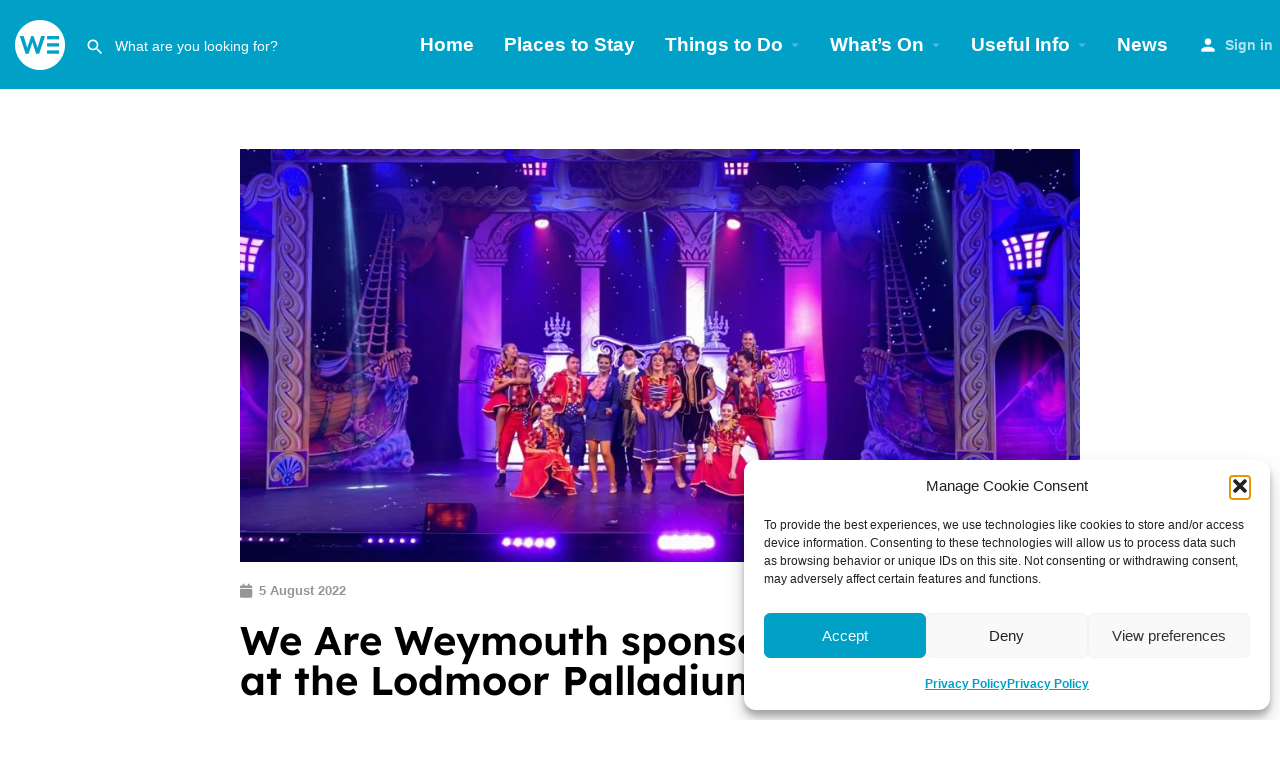

--- FILE ---
content_type: text/html; charset=UTF-8
request_url: https://weareweymouth.co.uk/we-are-weymouth-sponsors-pirates-ahoy-at-the-lodmoor-palladium/
body_size: 42506
content:
<!DOCTYPE html>
<html dir="ltr" lang="en-US" prefix="og: https://ogp.me/ns#">
<head>
	<meta charset="UTF-8" />
	<meta name="viewport" content="width=device-width, initial-scale=1.0" />
	<link rel="pingback" href="https://weareweymouth.co.uk/xmlrpc.php">

	<title>We Are Weymouth sponsors Pirates Ahoy! at the Lodmoor Palladium - We Are Weymouth</title>
<link crossorigin data-rocket-preconnect href="https://connect.facebook.net" rel="preconnect">
<link crossorigin data-rocket-preconnect href="https://fonts.googleapis.com" rel="preconnect">
<link crossorigin data-rocket-preconnect href="https://www.googletagmanager.com" rel="preconnect"><link rel="preload" data-rocket-preload as="image" href="https://weareweymouth.co.uk/wp-content/uploads/2022/08/Pirates-Ahoy-1024x503.jpeg" imagesrcset="https://weareweymouth.co.uk/wp-content/uploads/2022/08/Pirates-Ahoy-1024x503.jpeg 1024w, https://weareweymouth.co.uk/wp-content/uploads/2022/08/Pirates-Ahoy-300x147.jpeg 300w, https://weareweymouth.co.uk/wp-content/uploads/2022/08/Pirates-Ahoy-768x377.jpeg 768w, https://weareweymouth.co.uk/wp-content/uploads/2022/08/Pirates-Ahoy-1536x754.jpeg 1536w, https://weareweymouth.co.uk/wp-content/uploads/2022/08/Pirates-Ahoy-2048x1005.jpeg 2048w, https://weareweymouth.co.uk/wp-content/uploads/2022/08/Pirates-Ahoy-600x294.jpeg 600w" imagesizes="(max-width: 1024px) 100vw, 1024px" fetchpriority="high">

		<!-- All in One SEO 4.8.9 - aioseo.com -->
	<meta name="description" content="We Are Weymouth is excited to announce its sponsorship of Pirate’s Ahoy! This summer’s swashbuckling, family friendly, panto event takes place from 13th to 21st August at the Lodmoor Palladium, in association with We Are Weymouth. Guests can take in the show from comfortable theatre seats in the brand new 34m wide, state of the art," />
	<meta name="robots" content="max-image-preview:large" />
	<meta name="author" content="waw_admin"/>
	<link rel="canonical" href="https://weareweymouth.co.uk/we-are-weymouth-sponsors-pirates-ahoy-at-the-lodmoor-palladium/" />
	<meta name="generator" content="All in One SEO (AIOSEO) 4.8.9" />
		<meta property="og:locale" content="en_US" />
		<meta property="og:site_name" content="We Are Weymouth - Weymouth Visitor Guide | What&#039;s On in Weymouth | Places to Stay | Things to Do" />
		<meta property="og:type" content="article" />
		<meta property="og:title" content="We Are Weymouth sponsors Pirates Ahoy! at the Lodmoor Palladium - We Are Weymouth" />
		<meta property="og:description" content="We Are Weymouth is excited to announce its sponsorship of Pirate’s Ahoy! This summer’s swashbuckling, family friendly, panto event takes place from 13th to 21st August at the Lodmoor Palladium, in association with We Are Weymouth. Guests can take in the show from comfortable theatre seats in the brand new 34m wide, state of the art," />
		<meta property="og:url" content="https://weareweymouth.co.uk/we-are-weymouth-sponsors-pirates-ahoy-at-the-lodmoor-palladium/" />
		<meta property="og:image" content="https://weareweymouth.co.uk/wp-content/uploads/2022/08/Pirates-Ahoy-scaled.jpeg" />
		<meta property="og:image:secure_url" content="https://weareweymouth.co.uk/wp-content/uploads/2022/08/Pirates-Ahoy-scaled.jpeg" />
		<meta property="og:image:width" content="2560" />
		<meta property="og:image:height" content="1256" />
		<meta property="article:published_time" content="2022-08-05T11:07:00+00:00" />
		<meta property="article:modified_time" content="2022-08-09T11:09:59+00:00" />
		<meta property="article:publisher" content="https://www.facebook.com/weareweymouthuk" />
		<meta name="twitter:card" content="summary" />
		<meta name="twitter:title" content="We Are Weymouth sponsors Pirates Ahoy! at the Lodmoor Palladium - We Are Weymouth" />
		<meta name="twitter:description" content="We Are Weymouth is excited to announce its sponsorship of Pirate’s Ahoy! This summer’s swashbuckling, family friendly, panto event takes place from 13th to 21st August at the Lodmoor Palladium, in association with We Are Weymouth. Guests can take in the show from comfortable theatre seats in the brand new 34m wide, state of the art," />
		<meta name="twitter:image" content="https://weareweymouth.co.uk/wp-content/uploads/2022/08/Pirates-Ahoy-scaled.jpeg" />
		<script type="application/ld+json" class="aioseo-schema">
			{"@context":"https:\/\/schema.org","@graph":[{"@type":"BlogPosting","@id":"https:\/\/weareweymouth.co.uk\/we-are-weymouth-sponsors-pirates-ahoy-at-the-lodmoor-palladium\/#blogposting","name":"We Are Weymouth sponsors Pirates Ahoy! at the Lodmoor Palladium - We Are Weymouth","headline":"We Are Weymouth sponsors Pirates Ahoy! at the Lodmoor Palladium","author":{"@id":"https:\/\/weareweymouth.co.uk\/author\/waw_admin\/#author"},"publisher":{"@id":"https:\/\/weareweymouth.co.uk\/#organization"},"image":{"@type":"ImageObject","url":"https:\/\/weareweymouth.co.uk\/wp-content\/uploads\/2022\/08\/Pirates-Ahoy-scaled.jpeg","width":2560,"height":1256},"datePublished":"2022-08-05T11:07:00+00:00","dateModified":"2022-08-09T11:09:59+00:00","inLanguage":"en-US","mainEntityOfPage":{"@id":"https:\/\/weareweymouth.co.uk\/we-are-weymouth-sponsors-pirates-ahoy-at-the-lodmoor-palladium\/#webpage"},"isPartOf":{"@id":"https:\/\/weareweymouth.co.uk\/we-are-weymouth-sponsors-pirates-ahoy-at-the-lodmoor-palladium\/#webpage"},"articleSection":"News"},{"@type":"BreadcrumbList","@id":"https:\/\/weareweymouth.co.uk\/we-are-weymouth-sponsors-pirates-ahoy-at-the-lodmoor-palladium\/#breadcrumblist","itemListElement":[{"@type":"ListItem","@id":"https:\/\/weareweymouth.co.uk#listItem","position":1,"name":"Home","item":"https:\/\/weareweymouth.co.uk","nextItem":{"@type":"ListItem","@id":"https:\/\/weareweymouth.co.uk\/post-category\/news\/#listItem","name":"News"}},{"@type":"ListItem","@id":"https:\/\/weareweymouth.co.uk\/post-category\/news\/#listItem","position":2,"name":"News","item":"https:\/\/weareweymouth.co.uk\/post-category\/news\/","nextItem":{"@type":"ListItem","@id":"https:\/\/weareweymouth.co.uk\/we-are-weymouth-sponsors-pirates-ahoy-at-the-lodmoor-palladium\/#listItem","name":"We Are Weymouth sponsors Pirates Ahoy! at the Lodmoor Palladium"},"previousItem":{"@type":"ListItem","@id":"https:\/\/weareweymouth.co.uk#listItem","name":"Home"}},{"@type":"ListItem","@id":"https:\/\/weareweymouth.co.uk\/we-are-weymouth-sponsors-pirates-ahoy-at-the-lodmoor-palladium\/#listItem","position":3,"name":"We Are Weymouth sponsors Pirates Ahoy! at the Lodmoor Palladium","previousItem":{"@type":"ListItem","@id":"https:\/\/weareweymouth.co.uk\/post-category\/news\/#listItem","name":"News"}}]},{"@type":"Organization","@id":"https:\/\/weareweymouth.co.uk\/#organization","name":"We Are Weymouth","description":"Weymouth Visitor Guide | What's On in Weymouth | Places to Stay | Things to Do","url":"https:\/\/weareweymouth.co.uk\/","logo":{"@type":"ImageObject","url":"https:\/\/weareweymouth.co.uk\/wp-content\/uploads\/2022\/07\/cropped-WAW-Logomark-Cyan.png","@id":"https:\/\/weareweymouth.co.uk\/we-are-weymouth-sponsors-pirates-ahoy-at-the-lodmoor-palladium\/#organizationLogo","width":512,"height":512},"image":{"@id":"https:\/\/weareweymouth.co.uk\/we-are-weymouth-sponsors-pirates-ahoy-at-the-lodmoor-palladium\/#organizationLogo"},"sameAs":["https:\/\/www.facebook.com\/weareweymouthuk","https:\/\/www.instagram.com\/weareweymouthuk","https:\/\/www.youtube.com\/channel\/UCihIrCaySUfybQS_ccBPWXw"]},{"@type":"Person","@id":"https:\/\/weareweymouth.co.uk\/author\/waw_admin\/#author","url":"https:\/\/weareweymouth.co.uk\/author\/waw_admin\/","name":"waw_admin","image":{"@type":"ImageObject","@id":"https:\/\/weareweymouth.co.uk\/we-are-weymouth-sponsors-pirates-ahoy-at-the-lodmoor-palladium\/#authorImage","url":"https:\/\/secure.gravatar.com\/avatar\/57e04262c024bcc4c0e062c9a30f2d2ac3d12bdbfed3f52c50dbe2221622e411?s=96&d=https%3A%2F%2Fui-avatars.com%2Fapi%2Fwaw_adminwaw_admin%2F96%2Ff5cd79%2Ffff%2F1%2F0.4%2F%2F1%2F1&r=g","width":96,"height":96,"caption":"waw_admin"}},{"@type":"WebPage","@id":"https:\/\/weareweymouth.co.uk\/we-are-weymouth-sponsors-pirates-ahoy-at-the-lodmoor-palladium\/#webpage","url":"https:\/\/weareweymouth.co.uk\/we-are-weymouth-sponsors-pirates-ahoy-at-the-lodmoor-palladium\/","name":"We Are Weymouth sponsors Pirates Ahoy! at the Lodmoor Palladium - We Are Weymouth","description":"We Are Weymouth is excited to announce its sponsorship of Pirate\u2019s Ahoy! This summer\u2019s swashbuckling, family friendly, panto event takes place from 13th to 21st August at the Lodmoor Palladium, in association with We Are Weymouth. Guests can take in the show from comfortable theatre seats in the brand new 34m wide, state of the art,","inLanguage":"en-US","isPartOf":{"@id":"https:\/\/weareweymouth.co.uk\/#website"},"breadcrumb":{"@id":"https:\/\/weareweymouth.co.uk\/we-are-weymouth-sponsors-pirates-ahoy-at-the-lodmoor-palladium\/#breadcrumblist"},"author":{"@id":"https:\/\/weareweymouth.co.uk\/author\/waw_admin\/#author"},"creator":{"@id":"https:\/\/weareweymouth.co.uk\/author\/waw_admin\/#author"},"image":{"@type":"ImageObject","url":"https:\/\/weareweymouth.co.uk\/wp-content\/uploads\/2022\/08\/Pirates-Ahoy-scaled.jpeg","@id":"https:\/\/weareweymouth.co.uk\/we-are-weymouth-sponsors-pirates-ahoy-at-the-lodmoor-palladium\/#mainImage","width":2560,"height":1256},"primaryImageOfPage":{"@id":"https:\/\/weareweymouth.co.uk\/we-are-weymouth-sponsors-pirates-ahoy-at-the-lodmoor-palladium\/#mainImage"},"datePublished":"2022-08-05T11:07:00+00:00","dateModified":"2022-08-09T11:09:59+00:00"},{"@type":"WebSite","@id":"https:\/\/weareweymouth.co.uk\/#website","url":"https:\/\/weareweymouth.co.uk\/","name":"We Are Weymouth","description":"Weymouth Visitor Guide | What's On in Weymouth | Places to Stay | Things to Do","inLanguage":"en-US","publisher":{"@id":"https:\/\/weareweymouth.co.uk\/#organization"}}]}
		</script>
		<!-- All in One SEO -->

<script type='application/javascript'  id='pys-version-script'>console.log('PixelYourSite Free version 11.1.3');</script>
<link rel='dns-prefetch' href='//www.googletagmanager.com' />
<link rel='dns-prefetch' href='//api.tiles.mapbox.com' />
<link rel='dns-prefetch' href='//fonts.googleapis.com' />

<link rel="alternate" type="application/rss+xml" title="We Are Weymouth &raquo; Feed" href="https://weareweymouth.co.uk/feed/" />
<link rel="alternate" type="application/rss+xml" title="We Are Weymouth &raquo; Comments Feed" href="https://weareweymouth.co.uk/comments/feed/" />
<link rel="alternate" type="application/rss+xml" title="We Are Weymouth &raquo; We Are Weymouth sponsors Pirates Ahoy! at the Lodmoor Palladium Comments Feed" href="https://weareweymouth.co.uk/we-are-weymouth-sponsors-pirates-ahoy-at-the-lodmoor-palladium/feed/" />
<link rel="alternate" title="oEmbed (JSON)" type="application/json+oembed" href="https://weareweymouth.co.uk/wp-json/oembed/1.0/embed?url=https%3A%2F%2Fweareweymouth.co.uk%2Fwe-are-weymouth-sponsors-pirates-ahoy-at-the-lodmoor-palladium%2F" />
<link rel="alternate" title="oEmbed (XML)" type="text/xml+oembed" href="https://weareweymouth.co.uk/wp-json/oembed/1.0/embed?url=https%3A%2F%2Fweareweymouth.co.uk%2Fwe-are-weymouth-sponsors-pirates-ahoy-at-the-lodmoor-palladium%2F&#038;format=xml" />
<style id='wp-img-auto-sizes-contain-inline-css' type='text/css'>
img:is([sizes=auto i],[sizes^="auto," i]){contain-intrinsic-size:3000px 1500px}
/*# sourceURL=wp-img-auto-sizes-contain-inline-css */
</style>
<link rel='preload stylesheet' as='style' onload="this.onload=null;this.rel='stylesheet'" id='wp-block-library-css' href='https://weareweymouth.co.uk/wp-includes/css/dist/block-library/style.min.css?ver=6.9' type='text/css' media='all' />
<style id='wp-block-heading-inline-css' type='text/css'>
h1:where(.wp-block-heading).has-background,h2:where(.wp-block-heading).has-background,h3:where(.wp-block-heading).has-background,h4:where(.wp-block-heading).has-background,h5:where(.wp-block-heading).has-background,h6:where(.wp-block-heading).has-background{padding:1.25em 2.375em}h1.has-text-align-left[style*=writing-mode]:where([style*=vertical-lr]),h1.has-text-align-right[style*=writing-mode]:where([style*=vertical-rl]),h2.has-text-align-left[style*=writing-mode]:where([style*=vertical-lr]),h2.has-text-align-right[style*=writing-mode]:where([style*=vertical-rl]),h3.has-text-align-left[style*=writing-mode]:where([style*=vertical-lr]),h3.has-text-align-right[style*=writing-mode]:where([style*=vertical-rl]),h4.has-text-align-left[style*=writing-mode]:where([style*=vertical-lr]),h4.has-text-align-right[style*=writing-mode]:where([style*=vertical-rl]),h5.has-text-align-left[style*=writing-mode]:where([style*=vertical-lr]),h5.has-text-align-right[style*=writing-mode]:where([style*=vertical-rl]),h6.has-text-align-left[style*=writing-mode]:where([style*=vertical-lr]),h6.has-text-align-right[style*=writing-mode]:where([style*=vertical-rl]){rotate:180deg}
/*# sourceURL=https://weareweymouth.co.uk/wp-includes/blocks/heading/style.min.css */
</style>
<style id='wp-block-image-inline-css' type='text/css'>
.wp-block-image>a,.wp-block-image>figure>a{display:inline-block}.wp-block-image img{box-sizing:border-box;height:auto;max-width:100%;vertical-align:bottom}@media not (prefers-reduced-motion){.wp-block-image img.hide{visibility:hidden}.wp-block-image img.show{animation:show-content-image .4s}}.wp-block-image[style*=border-radius] img,.wp-block-image[style*=border-radius]>a{border-radius:inherit}.wp-block-image.has-custom-border img{box-sizing:border-box}.wp-block-image.aligncenter{text-align:center}.wp-block-image.alignfull>a,.wp-block-image.alignwide>a{width:100%}.wp-block-image.alignfull img,.wp-block-image.alignwide img{height:auto;width:100%}.wp-block-image .aligncenter,.wp-block-image .alignleft,.wp-block-image .alignright,.wp-block-image.aligncenter,.wp-block-image.alignleft,.wp-block-image.alignright{display:table}.wp-block-image .aligncenter>figcaption,.wp-block-image .alignleft>figcaption,.wp-block-image .alignright>figcaption,.wp-block-image.aligncenter>figcaption,.wp-block-image.alignleft>figcaption,.wp-block-image.alignright>figcaption{caption-side:bottom;display:table-caption}.wp-block-image .alignleft{float:left;margin:.5em 1em .5em 0}.wp-block-image .alignright{float:right;margin:.5em 0 .5em 1em}.wp-block-image .aligncenter{margin-left:auto;margin-right:auto}.wp-block-image :where(figcaption){margin-bottom:1em;margin-top:.5em}.wp-block-image.is-style-circle-mask img{border-radius:9999px}@supports ((-webkit-mask-image:none) or (mask-image:none)) or (-webkit-mask-image:none){.wp-block-image.is-style-circle-mask img{border-radius:0;-webkit-mask-image:url('data:image/svg+xml;utf8,<svg viewBox="0 0 100 100" xmlns="http://www.w3.org/2000/svg"><circle cx="50" cy="50" r="50"/></svg>');mask-image:url('data:image/svg+xml;utf8,<svg viewBox="0 0 100 100" xmlns="http://www.w3.org/2000/svg"><circle cx="50" cy="50" r="50"/></svg>');mask-mode:alpha;-webkit-mask-position:center;mask-position:center;-webkit-mask-repeat:no-repeat;mask-repeat:no-repeat;-webkit-mask-size:contain;mask-size:contain}}:root :where(.wp-block-image.is-style-rounded img,.wp-block-image .is-style-rounded img){border-radius:9999px}.wp-block-image figure{margin:0}.wp-lightbox-container{display:flex;flex-direction:column;position:relative}.wp-lightbox-container img{cursor:zoom-in}.wp-lightbox-container img:hover+button{opacity:1}.wp-lightbox-container button{align-items:center;backdrop-filter:blur(16px) saturate(180%);background-color:#5a5a5a40;border:none;border-radius:4px;cursor:zoom-in;display:flex;height:20px;justify-content:center;opacity:0;padding:0;position:absolute;right:16px;text-align:center;top:16px;width:20px;z-index:100}@media not (prefers-reduced-motion){.wp-lightbox-container button{transition:opacity .2s ease}}.wp-lightbox-container button:focus-visible{outline:3px auto #5a5a5a40;outline:3px auto -webkit-focus-ring-color;outline-offset:3px}.wp-lightbox-container button:hover{cursor:pointer;opacity:1}.wp-lightbox-container button:focus{opacity:1}.wp-lightbox-container button:focus,.wp-lightbox-container button:hover,.wp-lightbox-container button:not(:hover):not(:active):not(.has-background){background-color:#5a5a5a40;border:none}.wp-lightbox-overlay{box-sizing:border-box;cursor:zoom-out;height:100vh;left:0;overflow:hidden;position:fixed;top:0;visibility:hidden;width:100%;z-index:100000}.wp-lightbox-overlay .close-button{align-items:center;cursor:pointer;display:flex;justify-content:center;min-height:40px;min-width:40px;padding:0;position:absolute;right:calc(env(safe-area-inset-right) + 16px);top:calc(env(safe-area-inset-top) + 16px);z-index:5000000}.wp-lightbox-overlay .close-button:focus,.wp-lightbox-overlay .close-button:hover,.wp-lightbox-overlay .close-button:not(:hover):not(:active):not(.has-background){background:none;border:none}.wp-lightbox-overlay .lightbox-image-container{height:var(--wp--lightbox-container-height);left:50%;overflow:hidden;position:absolute;top:50%;transform:translate(-50%,-50%);transform-origin:top left;width:var(--wp--lightbox-container-width);z-index:9999999999}.wp-lightbox-overlay .wp-block-image{align-items:center;box-sizing:border-box;display:flex;height:100%;justify-content:center;margin:0;position:relative;transform-origin:0 0;width:100%;z-index:3000000}.wp-lightbox-overlay .wp-block-image img{height:var(--wp--lightbox-image-height);min-height:var(--wp--lightbox-image-height);min-width:var(--wp--lightbox-image-width);width:var(--wp--lightbox-image-width)}.wp-lightbox-overlay .wp-block-image figcaption{display:none}.wp-lightbox-overlay button{background:none;border:none}.wp-lightbox-overlay .scrim{background-color:#fff;height:100%;opacity:.9;position:absolute;width:100%;z-index:2000000}.wp-lightbox-overlay.active{visibility:visible}@media not (prefers-reduced-motion){.wp-lightbox-overlay.active{animation:turn-on-visibility .25s both}.wp-lightbox-overlay.active img{animation:turn-on-visibility .35s both}.wp-lightbox-overlay.show-closing-animation:not(.active){animation:turn-off-visibility .35s both}.wp-lightbox-overlay.show-closing-animation:not(.active) img{animation:turn-off-visibility .25s both}.wp-lightbox-overlay.zoom.active{animation:none;opacity:1;visibility:visible}.wp-lightbox-overlay.zoom.active .lightbox-image-container{animation:lightbox-zoom-in .4s}.wp-lightbox-overlay.zoom.active .lightbox-image-container img{animation:none}.wp-lightbox-overlay.zoom.active .scrim{animation:turn-on-visibility .4s forwards}.wp-lightbox-overlay.zoom.show-closing-animation:not(.active){animation:none}.wp-lightbox-overlay.zoom.show-closing-animation:not(.active) .lightbox-image-container{animation:lightbox-zoom-out .4s}.wp-lightbox-overlay.zoom.show-closing-animation:not(.active) .lightbox-image-container img{animation:none}.wp-lightbox-overlay.zoom.show-closing-animation:not(.active) .scrim{animation:turn-off-visibility .4s forwards}}@keyframes show-content-image{0%{visibility:hidden}99%{visibility:hidden}to{visibility:visible}}@keyframes turn-on-visibility{0%{opacity:0}to{opacity:1}}@keyframes turn-off-visibility{0%{opacity:1;visibility:visible}99%{opacity:0;visibility:visible}to{opacity:0;visibility:hidden}}@keyframes lightbox-zoom-in{0%{transform:translate(calc((-100vw + var(--wp--lightbox-scrollbar-width))/2 + var(--wp--lightbox-initial-left-position)),calc(-50vh + var(--wp--lightbox-initial-top-position))) scale(var(--wp--lightbox-scale))}to{transform:translate(-50%,-50%) scale(1)}}@keyframes lightbox-zoom-out{0%{transform:translate(-50%,-50%) scale(1);visibility:visible}99%{visibility:visible}to{transform:translate(calc((-100vw + var(--wp--lightbox-scrollbar-width))/2 + var(--wp--lightbox-initial-left-position)),calc(-50vh + var(--wp--lightbox-initial-top-position))) scale(var(--wp--lightbox-scale));visibility:hidden}}
/*# sourceURL=https://weareweymouth.co.uk/wp-includes/blocks/image/style.min.css */
</style>
<style id='wp-block-paragraph-inline-css' type='text/css'>
.is-small-text{font-size:.875em}.is-regular-text{font-size:1em}.is-large-text{font-size:2.25em}.is-larger-text{font-size:3em}.has-drop-cap:not(:focus):first-letter{float:left;font-size:8.4em;font-style:normal;font-weight:100;line-height:.68;margin:.05em .1em 0 0;text-transform:uppercase}body.rtl .has-drop-cap:not(:focus):first-letter{float:none;margin-left:.1em}p.has-drop-cap.has-background{overflow:hidden}:root :where(p.has-background){padding:1.25em 2.375em}:where(p.has-text-color:not(.has-link-color)) a{color:inherit}p.has-text-align-left[style*="writing-mode:vertical-lr"],p.has-text-align-right[style*="writing-mode:vertical-rl"]{rotate:180deg}
/*# sourceURL=https://weareweymouth.co.uk/wp-includes/blocks/paragraph/style.min.css */
</style>
<link data-minify="1" rel='stylesheet' id='wc-blocks-style-css' href='https://weareweymouth.co.uk/wp-content/cache/min/1/wp-content/plugins/woocommerce/assets/client/blocks/wc-blocks.css?ver=1768484374' type='text/css' media='all' />
<style id='global-styles-inline-css' type='text/css'>
:root{--wp--preset--aspect-ratio--square: 1;--wp--preset--aspect-ratio--4-3: 4/3;--wp--preset--aspect-ratio--3-4: 3/4;--wp--preset--aspect-ratio--3-2: 3/2;--wp--preset--aspect-ratio--2-3: 2/3;--wp--preset--aspect-ratio--16-9: 16/9;--wp--preset--aspect-ratio--9-16: 9/16;--wp--preset--color--black: #000000;--wp--preset--color--cyan-bluish-gray: #abb8c3;--wp--preset--color--white: #ffffff;--wp--preset--color--pale-pink: #f78da7;--wp--preset--color--vivid-red: #cf2e2e;--wp--preset--color--luminous-vivid-orange: #ff6900;--wp--preset--color--luminous-vivid-amber: #fcb900;--wp--preset--color--light-green-cyan: #7bdcb5;--wp--preset--color--vivid-green-cyan: #00d084;--wp--preset--color--pale-cyan-blue: #8ed1fc;--wp--preset--color--vivid-cyan-blue: #0693e3;--wp--preset--color--vivid-purple: #9b51e0;--wp--preset--gradient--vivid-cyan-blue-to-vivid-purple: linear-gradient(135deg,rgb(6,147,227) 0%,rgb(155,81,224) 100%);--wp--preset--gradient--light-green-cyan-to-vivid-green-cyan: linear-gradient(135deg,rgb(122,220,180) 0%,rgb(0,208,130) 100%);--wp--preset--gradient--luminous-vivid-amber-to-luminous-vivid-orange: linear-gradient(135deg,rgb(252,185,0) 0%,rgb(255,105,0) 100%);--wp--preset--gradient--luminous-vivid-orange-to-vivid-red: linear-gradient(135deg,rgb(255,105,0) 0%,rgb(207,46,46) 100%);--wp--preset--gradient--very-light-gray-to-cyan-bluish-gray: linear-gradient(135deg,rgb(238,238,238) 0%,rgb(169,184,195) 100%);--wp--preset--gradient--cool-to-warm-spectrum: linear-gradient(135deg,rgb(74,234,220) 0%,rgb(151,120,209) 20%,rgb(207,42,186) 40%,rgb(238,44,130) 60%,rgb(251,105,98) 80%,rgb(254,248,76) 100%);--wp--preset--gradient--blush-light-purple: linear-gradient(135deg,rgb(255,206,236) 0%,rgb(152,150,240) 100%);--wp--preset--gradient--blush-bordeaux: linear-gradient(135deg,rgb(254,205,165) 0%,rgb(254,45,45) 50%,rgb(107,0,62) 100%);--wp--preset--gradient--luminous-dusk: linear-gradient(135deg,rgb(255,203,112) 0%,rgb(199,81,192) 50%,rgb(65,88,208) 100%);--wp--preset--gradient--pale-ocean: linear-gradient(135deg,rgb(255,245,203) 0%,rgb(182,227,212) 50%,rgb(51,167,181) 100%);--wp--preset--gradient--electric-grass: linear-gradient(135deg,rgb(202,248,128) 0%,rgb(113,206,126) 100%);--wp--preset--gradient--midnight: linear-gradient(135deg,rgb(2,3,129) 0%,rgb(40,116,252) 100%);--wp--preset--font-size--small: 13px;--wp--preset--font-size--medium: 20px;--wp--preset--font-size--large: 36px;--wp--preset--font-size--x-large: 42px;--wp--preset--spacing--20: 0.44rem;--wp--preset--spacing--30: 0.67rem;--wp--preset--spacing--40: 1rem;--wp--preset--spacing--50: 1.5rem;--wp--preset--spacing--60: 2.25rem;--wp--preset--spacing--70: 3.38rem;--wp--preset--spacing--80: 5.06rem;--wp--preset--shadow--natural: 6px 6px 9px rgba(0, 0, 0, 0.2);--wp--preset--shadow--deep: 12px 12px 50px rgba(0, 0, 0, 0.4);--wp--preset--shadow--sharp: 6px 6px 0px rgba(0, 0, 0, 0.2);--wp--preset--shadow--outlined: 6px 6px 0px -3px rgb(255, 255, 255), 6px 6px rgb(0, 0, 0);--wp--preset--shadow--crisp: 6px 6px 0px rgb(0, 0, 0);}:where(.is-layout-flex){gap: 0.5em;}:where(.is-layout-grid){gap: 0.5em;}body .is-layout-flex{display: flex;}.is-layout-flex{flex-wrap: wrap;align-items: center;}.is-layout-flex > :is(*, div){margin: 0;}body .is-layout-grid{display: grid;}.is-layout-grid > :is(*, div){margin: 0;}:where(.wp-block-columns.is-layout-flex){gap: 2em;}:where(.wp-block-columns.is-layout-grid){gap: 2em;}:where(.wp-block-post-template.is-layout-flex){gap: 1.25em;}:where(.wp-block-post-template.is-layout-grid){gap: 1.25em;}.has-black-color{color: var(--wp--preset--color--black) !important;}.has-cyan-bluish-gray-color{color: var(--wp--preset--color--cyan-bluish-gray) !important;}.has-white-color{color: var(--wp--preset--color--white) !important;}.has-pale-pink-color{color: var(--wp--preset--color--pale-pink) !important;}.has-vivid-red-color{color: var(--wp--preset--color--vivid-red) !important;}.has-luminous-vivid-orange-color{color: var(--wp--preset--color--luminous-vivid-orange) !important;}.has-luminous-vivid-amber-color{color: var(--wp--preset--color--luminous-vivid-amber) !important;}.has-light-green-cyan-color{color: var(--wp--preset--color--light-green-cyan) !important;}.has-vivid-green-cyan-color{color: var(--wp--preset--color--vivid-green-cyan) !important;}.has-pale-cyan-blue-color{color: var(--wp--preset--color--pale-cyan-blue) !important;}.has-vivid-cyan-blue-color{color: var(--wp--preset--color--vivid-cyan-blue) !important;}.has-vivid-purple-color{color: var(--wp--preset--color--vivid-purple) !important;}.has-black-background-color{background-color: var(--wp--preset--color--black) !important;}.has-cyan-bluish-gray-background-color{background-color: var(--wp--preset--color--cyan-bluish-gray) !important;}.has-white-background-color{background-color: var(--wp--preset--color--white) !important;}.has-pale-pink-background-color{background-color: var(--wp--preset--color--pale-pink) !important;}.has-vivid-red-background-color{background-color: var(--wp--preset--color--vivid-red) !important;}.has-luminous-vivid-orange-background-color{background-color: var(--wp--preset--color--luminous-vivid-orange) !important;}.has-luminous-vivid-amber-background-color{background-color: var(--wp--preset--color--luminous-vivid-amber) !important;}.has-light-green-cyan-background-color{background-color: var(--wp--preset--color--light-green-cyan) !important;}.has-vivid-green-cyan-background-color{background-color: var(--wp--preset--color--vivid-green-cyan) !important;}.has-pale-cyan-blue-background-color{background-color: var(--wp--preset--color--pale-cyan-blue) !important;}.has-vivid-cyan-blue-background-color{background-color: var(--wp--preset--color--vivid-cyan-blue) !important;}.has-vivid-purple-background-color{background-color: var(--wp--preset--color--vivid-purple) !important;}.has-black-border-color{border-color: var(--wp--preset--color--black) !important;}.has-cyan-bluish-gray-border-color{border-color: var(--wp--preset--color--cyan-bluish-gray) !important;}.has-white-border-color{border-color: var(--wp--preset--color--white) !important;}.has-pale-pink-border-color{border-color: var(--wp--preset--color--pale-pink) !important;}.has-vivid-red-border-color{border-color: var(--wp--preset--color--vivid-red) !important;}.has-luminous-vivid-orange-border-color{border-color: var(--wp--preset--color--luminous-vivid-orange) !important;}.has-luminous-vivid-amber-border-color{border-color: var(--wp--preset--color--luminous-vivid-amber) !important;}.has-light-green-cyan-border-color{border-color: var(--wp--preset--color--light-green-cyan) !important;}.has-vivid-green-cyan-border-color{border-color: var(--wp--preset--color--vivid-green-cyan) !important;}.has-pale-cyan-blue-border-color{border-color: var(--wp--preset--color--pale-cyan-blue) !important;}.has-vivid-cyan-blue-border-color{border-color: var(--wp--preset--color--vivid-cyan-blue) !important;}.has-vivid-purple-border-color{border-color: var(--wp--preset--color--vivid-purple) !important;}.has-vivid-cyan-blue-to-vivid-purple-gradient-background{background: var(--wp--preset--gradient--vivid-cyan-blue-to-vivid-purple) !important;}.has-light-green-cyan-to-vivid-green-cyan-gradient-background{background: var(--wp--preset--gradient--light-green-cyan-to-vivid-green-cyan) !important;}.has-luminous-vivid-amber-to-luminous-vivid-orange-gradient-background{background: var(--wp--preset--gradient--luminous-vivid-amber-to-luminous-vivid-orange) !important;}.has-luminous-vivid-orange-to-vivid-red-gradient-background{background: var(--wp--preset--gradient--luminous-vivid-orange-to-vivid-red) !important;}.has-very-light-gray-to-cyan-bluish-gray-gradient-background{background: var(--wp--preset--gradient--very-light-gray-to-cyan-bluish-gray) !important;}.has-cool-to-warm-spectrum-gradient-background{background: var(--wp--preset--gradient--cool-to-warm-spectrum) !important;}.has-blush-light-purple-gradient-background{background: var(--wp--preset--gradient--blush-light-purple) !important;}.has-blush-bordeaux-gradient-background{background: var(--wp--preset--gradient--blush-bordeaux) !important;}.has-luminous-dusk-gradient-background{background: var(--wp--preset--gradient--luminous-dusk) !important;}.has-pale-ocean-gradient-background{background: var(--wp--preset--gradient--pale-ocean) !important;}.has-electric-grass-gradient-background{background: var(--wp--preset--gradient--electric-grass) !important;}.has-midnight-gradient-background{background: var(--wp--preset--gradient--midnight) !important;}.has-small-font-size{font-size: var(--wp--preset--font-size--small) !important;}.has-medium-font-size{font-size: var(--wp--preset--font-size--medium) !important;}.has-large-font-size{font-size: var(--wp--preset--font-size--large) !important;}.has-x-large-font-size{font-size: var(--wp--preset--font-size--x-large) !important;}
/*# sourceURL=global-styles-inline-css */
</style>

<style id='classic-theme-styles-inline-css' type='text/css'>
/*! This file is auto-generated */
.wp-block-button__link{color:#fff;background-color:#32373c;border-radius:9999px;box-shadow:none;text-decoration:none;padding:calc(.667em + 2px) calc(1.333em + 2px);font-size:1.125em}.wp-block-file__button{background:#32373c;color:#fff;text-decoration:none}
/*# sourceURL=/wp-includes/css/classic-themes.min.css */
</style>
<link data-minify="1" rel='stylesheet' id='woocommerce-layout-css' href='https://weareweymouth.co.uk/wp-content/cache/min/1/wp-content/plugins/woocommerce/assets/css/woocommerce-layout.css?ver=1768484374' type='text/css' media='all' />
<link data-minify="1" rel='stylesheet' id='woocommerce-smallscreen-css' href='https://weareweymouth.co.uk/wp-content/cache/min/1/wp-content/plugins/woocommerce/assets/css/woocommerce-smallscreen.css?ver=1768484374' type='text/css' media='only screen and (max-width: 768px)' />
<link data-minify="1" rel='stylesheet' id='woocommerce-general-css' href='https://weareweymouth.co.uk/wp-content/cache/min/1/wp-content/plugins/woocommerce/assets/css/woocommerce.css?ver=1768484374' type='text/css' media='all' />
<style id='woocommerce-inline-inline-css' type='text/css'>
.woocommerce form .form-row .required { visibility: visible; }
/*# sourceURL=woocommerce-inline-inline-css */
</style>
<link rel='stylesheet' id='cmplz-general-css' href='https://weareweymouth.co.uk/wp-content/plugins/complianz-gdpr/assets/css/cookieblocker.min.css?ver=1762788947' type='text/css' media='all' />
<link data-minify="1" rel='stylesheet' id='brands-styles-css' href='https://weareweymouth.co.uk/wp-content/cache/min/1/wp-content/plugins/woocommerce/assets/css/brands.css?ver=1768484374' type='text/css' media='all' />
<link data-minify="1" rel='stylesheet' id='elementor-icons-css' href='https://weareweymouth.co.uk/wp-content/cache/min/1/wp-content/plugins/elementor/assets/lib/eicons/css/elementor-icons.min.css?ver=1768484374' type='text/css' media='all' />
<link rel='stylesheet' id='elementor-frontend-css' href='https://weareweymouth.co.uk/wp-content/uploads/elementor/css/custom-frontend.min.css?ver=1766425839' type='text/css' media='all' />
<link rel='stylesheet' id='elementor-post-5-css' href='https://weareweymouth.co.uk/wp-content/uploads/elementor/css/post-5.css?ver=1766425839' type='text/css' media='all' />
<link data-minify="1" rel='stylesheet' id='font-awesome-5-all-css' href='https://weareweymouth.co.uk/wp-content/cache/min/1/wp-content/plugins/elementor/assets/lib/font-awesome/css/all.min.css?ver=1768484374' type='text/css' media='all' />
<link rel='stylesheet' id='font-awesome-4-shim-css' href='https://weareweymouth.co.uk/wp-content/plugins/elementor/assets/lib/font-awesome/css/v4-shims.min.css?ver=3.31.3' type='text/css' media='all' />
<link rel='stylesheet' id='widget-heading-css' href='https://weareweymouth.co.uk/wp-content/plugins/elementor/assets/css/widget-heading.min.css?ver=3.31.3' type='text/css' media='all' />
<link rel='stylesheet' id='e-animation-pulse-css' href='https://weareweymouth.co.uk/wp-content/plugins/elementor/assets/lib/animations/styles/e-animation-pulse.min.css?ver=3.31.3' type='text/css' media='all' />
<link rel='stylesheet' id='widget-social-icons-css' href='https://weareweymouth.co.uk/wp-content/plugins/elementor/assets/css/widget-social-icons.min.css?ver=3.31.3' type='text/css' media='all' />
<link rel='stylesheet' id='e-apple-webkit-css' href='https://weareweymouth.co.uk/wp-content/uploads/elementor/css/custom-apple-webkit.min.css?ver=1766425839' type='text/css' media='all' />
<link rel='stylesheet' id='widget-icon-list-css' href='https://weareweymouth.co.uk/wp-content/uploads/elementor/css/custom-widget-icon-list.min.css?ver=1766425839' type='text/css' media='all' />
<link rel='stylesheet' id='widget-nav-menu-css' href='https://weareweymouth.co.uk/wp-content/uploads/elementor/css/custom-pro-widget-nav-menu.min.css?ver=1766425839' type='text/css' media='all' />
<link rel='stylesheet' id='widget-image-css' href='https://weareweymouth.co.uk/wp-content/plugins/elementor/assets/css/widget-image.min.css?ver=3.31.3' type='text/css' media='all' />
<link rel='stylesheet' id='widget-post-info-css' href='https://weareweymouth.co.uk/wp-content/plugins/elementor-pro/assets/css/widget-post-info.min.css?ver=3.28.0' type='text/css' media='all' />
<link rel='stylesheet' id='elementor-icons-shared-0-css' href='https://weareweymouth.co.uk/wp-content/plugins/elementor/assets/lib/font-awesome/css/fontawesome.min.css?ver=5.15.3' type='text/css' media='all' />
<link data-minify="1" rel='stylesheet' id='elementor-icons-fa-regular-css' href='https://weareweymouth.co.uk/wp-content/cache/min/1/wp-content/plugins/elementor/assets/lib/font-awesome/css/regular.min.css?ver=1768484436' type='text/css' media='all' />
<link data-minify="1" rel='stylesheet' id='elementor-icons-fa-solid-css' href='https://weareweymouth.co.uk/wp-content/cache/min/1/wp-content/plugins/elementor/assets/lib/font-awesome/css/solid.min.css?ver=1768484374' type='text/css' media='all' />
<link rel='stylesheet' id='widget-share-buttons-css' href='https://weareweymouth.co.uk/wp-content/plugins/elementor-pro/assets/css/widget-share-buttons.min.css?ver=3.28.0' type='text/css' media='all' />
<link data-minify="1" rel='stylesheet' id='elementor-icons-fa-brands-css' href='https://weareweymouth.co.uk/wp-content/cache/min/1/wp-content/plugins/elementor/assets/lib/font-awesome/css/brands.min.css?ver=1768484374' type='text/css' media='all' />
<link rel='stylesheet' id='widget-social-css' href='https://weareweymouth.co.uk/wp-content/plugins/elementor-pro/assets/css/widget-social.min.css?ver=3.28.0' type='text/css' media='all' />
<link rel='stylesheet' id='widget-divider-css' href='https://weareweymouth.co.uk/wp-content/plugins/elementor/assets/css/widget-divider.min.css?ver=3.31.3' type='text/css' media='all' />
<link rel='stylesheet' id='widget-posts-css' href='https://weareweymouth.co.uk/wp-content/plugins/elementor-pro/assets/css/widget-posts.min.css?ver=3.28.0' type='text/css' media='all' />
<link rel='stylesheet' id='elementor-post-538-css' href='https://weareweymouth.co.uk/wp-content/uploads/elementor/css/post-538.css?ver=1766425840' type='text/css' media='all' />
<link rel='stylesheet' id='elementor-post-1065-css' href='https://weareweymouth.co.uk/wp-content/uploads/elementor/css/post-1065.css?ver=1766427541' type='text/css' media='all' />
<link data-minify="1" rel='preload stylesheet' as='style' onload="this.onload=null;this.rel='stylesheet'" id='mapbox-gl-css' href='https://weareweymouth.co.uk/wp-content/cache/min/1/mapbox-gl-js/v1.9.0/mapbox-gl.css?ver=1768484374' type='text/css' media='all' />
<link data-minify="1" rel='stylesheet' id='mylisting-mapbox-css' href='https://weareweymouth.co.uk/wp-content/cache/min/1/wp-content/themes/my-listing/assets/dist/maps/mapbox/mapbox.css?ver=1768484374' type='text/css' media='all' />
<link data-minify="1" rel='stylesheet' id='mylisting-icons-css' href='https://weareweymouth.co.uk/wp-content/cache/min/1/wp-content/themes/my-listing/assets/dist/icons.css?ver=1768484374' type='text/css' media='all' />
<link rel='stylesheet' id='mylisting-material-icons-css' href='https://fonts.googleapis.com/icon?family=Material+Icons&#038;display=swap&#038;ver=6.9' type='text/css' media='all' />
<link data-minify="1" rel='stylesheet' id='mylisting-select2-css' href='https://weareweymouth.co.uk/wp-content/cache/min/1/wp-content/themes/my-listing/assets/vendor/select2/select2.css?ver=1768484374' type='text/css' media='all' />
<link data-minify="1" rel='stylesheet' id='mylisting-vendor-css' href='https://weareweymouth.co.uk/wp-content/cache/min/1/wp-content/themes/my-listing/assets/dist/vendor.css?ver=1768484374' type='text/css' media='all' />
<link data-minify="1" rel='stylesheet' id='mylisting-frontend-css' href='https://weareweymouth.co.uk/wp-content/cache/min/1/wp-content/themes/my-listing/assets/dist/frontend.css?ver=1768484374' type='text/css' media='all' />
<link rel='stylesheet' id='ml-max-w-1200-css' href='https://weareweymouth.co.uk/wp-content/themes/my-listing/assets/dist/max-width-1200.css?ver=2.11.7' type='text/css' media='(max-width: 1200px)' />
<link rel='stylesheet' id='ml-max-w-992-css' href='https://weareweymouth.co.uk/wp-content/themes/my-listing/assets/dist/max-width-992.css?ver=2.11.7' type='text/css' media='(max-width: 992px)' />
<link rel='stylesheet' id='ml-max-w-768-css' href='https://weareweymouth.co.uk/wp-content/themes/my-listing/assets/dist/max-width-768.css?ver=2.11.7' type='text/css' media='(max-width: 768px)' />
<link rel='stylesheet' id='ml-max-w-600-css' href='https://weareweymouth.co.uk/wp-content/themes/my-listing/assets/dist/max-width-600.css?ver=2.11.7' type='text/css' media='(max-width: 600px)' />
<link rel='stylesheet' id='ml-max-w-480-css' href='https://weareweymouth.co.uk/wp-content/themes/my-listing/assets/dist/max-width-480.css?ver=2.11.7' type='text/css' media='(max-width: 480px)' />
<link rel='stylesheet' id='ml-max-w-320-css' href='https://weareweymouth.co.uk/wp-content/themes/my-listing/assets/dist/max-width-320.css?ver=2.11.7' type='text/css' media='(max-width: 320px)' />
<link rel='stylesheet' id='ml-min-w-993-css' href='https://weareweymouth.co.uk/wp-content/themes/my-listing/assets/dist/min-width-993.css?ver=2.11.7' type='text/css' media='(min-width: 993px)' />
<link rel='stylesheet' id='ml-min-w-1201-css' href='https://weareweymouth.co.uk/wp-content/themes/my-listing/assets/dist/min-width-1201.css?ver=2.11.7' type='text/css' media='(min-width: 1201px)' />
<link data-minify="1" rel='stylesheet' id='wc-general-style-css' href='https://weareweymouth.co.uk/wp-content/cache/min/1/wp-content/themes/my-listing/assets/dist/wc-general-style.css?ver=1768484374' type='text/css' media='all' />
<link data-minify="1" rel='stylesheet' id='theme-styles-default-css' href='https://weareweymouth.co.uk/wp-content/cache/min/1/wp-content/themes/my-listing/style.css?ver=1768484374' type='text/css' media='all' />
<style id='theme-styles-default-inline-css' type='text/css'>
:root{}
/*# sourceURL=theme-styles-default-inline-css */
</style>
<link data-minify="1" rel='stylesheet' id='mylisting-dynamic-styles-css' href='https://weareweymouth.co.uk/wp-content/cache/min/1/wp-content/uploads/mylisting-dynamic-styles.css?ver=1768484374' type='text/css' media='all' />
<link data-minify="1" rel='stylesheet' id='elementor-gf-local-lexend-css' href='https://weareweymouth.co.uk/wp-content/cache/min/1/wp-content/uploads/elementor/google-fonts/css/lexend.css?ver=1768484374' type='text/css' media='all' />
<link data-minify="1" rel='stylesheet' id='elementor-gf-local-roboto-css' href='https://weareweymouth.co.uk/wp-content/cache/min/1/wp-content/uploads/elementor/google-fonts/css/roboto.css?ver=1768484374' type='text/css' media='all' />
<script type="text/javascript" src="https://weareweymouth.co.uk/wp-includes/js/jquery/jquery.min.js?ver=3.7.1" id="jquery-core-js"></script>
<script type="text/javascript" src="https://weareweymouth.co.uk/wp-includes/js/jquery/jquery-migrate.min.js?ver=3.4.1" id="jquery-migrate-js"></script>
<script type="text/javascript" src="https://weareweymouth.co.uk/wp-content/plugins/woocommerce/assets/js/jquery-blockui/jquery.blockUI.min.js?ver=2.7.0-wc.10.3.7" id="wc-jquery-blockui-js" data-wp-strategy="defer"></script>
<script type="text/javascript" id="wc-add-to-cart-js-extra">
/* <![CDATA[ */
var wc_add_to_cart_params = {"ajax_url":"/wp-admin/admin-ajax.php","wc_ajax_url":"/?wc-ajax=%%endpoint%%","i18n_view_cart":"View cart","cart_url":"https://weareweymouth.co.uk/cart-2/","is_cart":"","cart_redirect_after_add":"no"};
//# sourceURL=wc-add-to-cart-js-extra
/* ]]> */
</script>
<script type="text/javascript" src="https://weareweymouth.co.uk/wp-content/plugins/woocommerce/assets/js/frontend/add-to-cart.min.js?ver=10.3.7" id="wc-add-to-cart-js" defer="defer" data-wp-strategy="defer"></script>
<script type="text/javascript" src="https://weareweymouth.co.uk/wp-content/plugins/woocommerce/assets/js/js-cookie/js.cookie.min.js?ver=2.1.4-wc.10.3.7" id="wc-js-cookie-js" data-wp-strategy="defer"></script>
<script type="text/javascript" id="wpgmza_data-js-extra">
/* <![CDATA[ */
var wpgmza_google_api_status = {"message":"Enqueued","code":"ENQUEUED"};
//# sourceURL=wpgmza_data-js-extra
/* ]]> */
</script>
<script data-minify="1" type="text/javascript" src="https://weareweymouth.co.uk/wp-content/cache/min/1/wp-content/plugins/wp-google-maps/wpgmza_data.js?ver=1768484374" id="wpgmza_data-js"></script>
<script type="text/javascript" src="https://weareweymouth.co.uk/wp-content/plugins/elementor/assets/lib/font-awesome/js/v4-shims.min.js?ver=3.31.3" id="font-awesome-4-shim-js"></script>
<script data-service="facebook" data-category="marketing" type="text/plain" data-cmplz-src="https://weareweymouth.co.uk/wp-content/plugins/pixelyoursite/dist/scripts/jquery.bind-first-0.2.3.min.js?ver=6.9" id="jquery-bind-first-js"></script>
<script data-service="facebook" data-category="marketing" type="text/plain" data-cmplz-src="https://weareweymouth.co.uk/wp-content/plugins/pixelyoursite/dist/scripts/js.cookie-2.1.3.min.js?ver=2.1.3" id="js-cookie-pys-js"></script>
<script data-service="facebook" data-category="marketing" type="text/plain" data-cmplz-src="https://weareweymouth.co.uk/wp-content/plugins/pixelyoursite/dist/scripts/tld.min.js?ver=2.3.1" id="js-tld-js"></script>
<script data-service="facebook" data-category="marketing" type="text/plain" id="pys-js-extra">
/* <![CDATA[ */
var pysOptions = {"staticEvents":{"facebook":{"init_event":[{"delay":0,"type":"static","ajaxFire":false,"name":"PageView","pixelIds":["593791462092330"],"eventID":"cc30ae76-90fa-4177-9045-29955aac4f28","params":{"post_category":"News","page_title":"We Are Weymouth sponsors Pirates Ahoy! at the Lodmoor Palladium","post_type":"post","post_id":1549,"plugin":"PixelYourSite","user_role":"guest","event_url":"weareweymouth.co.uk/we-are-weymouth-sponsors-pirates-ahoy-at-the-lodmoor-palladium/"},"e_id":"init_event","ids":[],"hasTimeWindow":false,"timeWindow":0,"woo_order":"","edd_order":""}]}},"dynamicEvents":[],"triggerEvents":[],"triggerEventTypes":[],"facebook":{"pixelIds":["593791462092330"],"advancedMatching":[],"advancedMatchingEnabled":true,"removeMetadata":false,"wooVariableAsSimple":false,"serverApiEnabled":false,"wooCRSendFromServer":false,"send_external_id":null,"enabled_medical":false,"do_not_track_medical_param":["event_url","post_title","page_title","landing_page","content_name","categories","category_name","tags"],"meta_ldu":false},"debug":"","siteUrl":"https://weareweymouth.co.uk","ajaxUrl":"https://weareweymouth.co.uk/wp-admin/admin-ajax.php","ajax_event":"77fa007c04","enable_remove_download_url_param":"1","cookie_duration":"7","last_visit_duration":"60","enable_success_send_form":"","ajaxForServerEvent":"1","ajaxForServerStaticEvent":"1","useSendBeacon":"1","send_external_id":"1","external_id_expire":"180","track_cookie_for_subdomains":"1","google_consent_mode":"1","gdpr":{"ajax_enabled":false,"all_disabled_by_api":false,"facebook_disabled_by_api":false,"analytics_disabled_by_api":false,"google_ads_disabled_by_api":false,"pinterest_disabled_by_api":false,"bing_disabled_by_api":false,"externalID_disabled_by_api":false,"facebook_prior_consent_enabled":true,"analytics_prior_consent_enabled":true,"google_ads_prior_consent_enabled":null,"pinterest_prior_consent_enabled":true,"bing_prior_consent_enabled":true,"cookiebot_integration_enabled":false,"cookiebot_facebook_consent_category":"marketing","cookiebot_analytics_consent_category":"statistics","cookiebot_tiktok_consent_category":"marketing","cookiebot_google_ads_consent_category":"marketing","cookiebot_pinterest_consent_category":"marketing","cookiebot_bing_consent_category":"marketing","consent_magic_integration_enabled":false,"real_cookie_banner_integration_enabled":false,"cookie_notice_integration_enabled":false,"cookie_law_info_integration_enabled":false,"analytics_storage":{"enabled":true,"value":"granted","filter":false},"ad_storage":{"enabled":true,"value":"granted","filter":false},"ad_user_data":{"enabled":true,"value":"granted","filter":false},"ad_personalization":{"enabled":true,"value":"granted","filter":false}},"cookie":{"disabled_all_cookie":false,"disabled_start_session_cookie":false,"disabled_advanced_form_data_cookie":false,"disabled_landing_page_cookie":false,"disabled_first_visit_cookie":false,"disabled_trafficsource_cookie":false,"disabled_utmTerms_cookie":false,"disabled_utmId_cookie":false},"tracking_analytics":{"TrafficSource":"direct","TrafficLanding":"undefined","TrafficUtms":[],"TrafficUtmsId":[]},"GATags":{"ga_datalayer_type":"default","ga_datalayer_name":"dataLayerPYS"},"woo":{"enabled":true,"enabled_save_data_to_orders":true,"addToCartOnButtonEnabled":true,"addToCartOnButtonValueEnabled":true,"addToCartOnButtonValueOption":"price","singleProductId":null,"removeFromCartSelector":"form.woocommerce-cart-form .remove","addToCartCatchMethod":"add_cart_hook","is_order_received_page":false,"containOrderId":false},"edd":{"enabled":false},"cache_bypass":"1769095291"};
//# sourceURL=pys-js-extra
/* ]]> */
</script>
<script data-service="facebook" data-category="marketing" type="text/plain" data-cmplz-src="https://weareweymouth.co.uk/wp-content/plugins/pixelyoursite/dist/scripts/public.js?ver=11.1.3" id="pys-js"></script>

<!-- Google tag (gtag.js) snippet added by Site Kit -->
<!-- Google Analytics snippet added by Site Kit -->
<script type="text/javascript" src="https://www.googletagmanager.com/gtag/js?id=G-2XJZSJ9EFZ" id="google_gtagjs-js" async></script>
<script type="text/javascript" id="google_gtagjs-js-after">
/* <![CDATA[ */
window.dataLayer = window.dataLayer || [];function gtag(){dataLayer.push(arguments);}
gtag("set","linker",{"domains":["weareweymouth.co.uk"]});
gtag("js", new Date());
gtag("set", "developer_id.dZTNiMT", true);
gtag("config", "G-2XJZSJ9EFZ");
 window._googlesitekit = window._googlesitekit || {}; window._googlesitekit.throttledEvents = []; window._googlesitekit.gtagEvent = (name, data) => { var key = JSON.stringify( { name, data } ); if ( !! window._googlesitekit.throttledEvents[ key ] ) { return; } window._googlesitekit.throttledEvents[ key ] = true; setTimeout( () => { delete window._googlesitekit.throttledEvents[ key ]; }, 5 ); gtag( "event", name, { ...data, event_source: "site-kit" } ); }; 
//# sourceURL=google_gtagjs-js-after
/* ]]> */
</script>
<link rel="https://api.w.org/" href="https://weareweymouth.co.uk/wp-json/" /><link rel="alternate" title="JSON" type="application/json" href="https://weareweymouth.co.uk/wp-json/wp/v2/posts/1549" /><link rel="EditURI" type="application/rsd+xml" title="RSD" href="https://weareweymouth.co.uk/xmlrpc.php?rsd" />
<meta name="generator" content="WordPress 6.9" />
<meta name="generator" content="WooCommerce 10.3.7" />
<link rel='shortlink' href='https://weareweymouth.co.uk/?p=1549' />
<meta name="generator" content="Site Kit by Google 1.165.0" />			<style>.cmplz-hidden {
					display: none !important;
				}</style><script type="text/javascript">var MyListing = {"Helpers":{},"Handlers":{},"MapConfig":{"ClusterSize":35,"AccessToken":"pk.eyJ1Ijoid2VhcmV3ZXltb3V0aCIsImEiOiJjbDMzMWRjMXEwcHg1M2RxdnlxandoaXFyIn0.dhcxfTIhOVxh_ucmaxII9Q","Language":false,"TypeRestrictions":[],"CountryRestrictions":["GB"],"CustomSkins":{}}};</script><script type="text/javascript">var CASE27 = {"ajax_url":"https:\/\/weareweymouth.co.uk\/wp-admin\/admin-ajax.php","login_url":"https:\/\/weareweymouth.co.uk\/my-account\/","register_url":"https:\/\/weareweymouth.co.uk\/my-account\/?register","mylisting_ajax_url":"\/?mylisting-ajax=1","theme_folder":"https:\/\/weareweymouth.co.uk\/wp-content\/themes\/my-listing","theme_version":"2.11.7","env":"production","ajax_nonce":"7316c96a86","l10n":{"selectOption":"Select an option","errorLoading":"The results could not be loaded.","removeAllItems":"Remove all items","loadingMore":"Loading more results\u2026","noResults":"No results found","searching":"Searching\u2026","datepicker":{"format":"DD MMMM, YY","timeFormat":"h:mm A","dateTimeFormat":"DD MMMM, YY, h:mm A","timePicker24Hour":false,"firstDay":1,"applyLabel":"Apply","cancelLabel":"Cancel","customRangeLabel":"Custom Range","daysOfWeek":["Su","Mo","Tu","We","Th","Fr","Sa"],"monthNames":["January","February","March","April","May","June","July","August","September","October","November","December"]},"irreversible_action":"This is an irreversible action. Proceed anyway?","delete_listing_confirm":"Are you sure you want to delete this listing?","copied_to_clipboard":"Copied!","nearby_listings_location_required":"Enter a location to find nearby listings.","nearby_listings_retrieving_location":"Retrieving location...","nearby_listings_searching":"Searching for nearby listings...","geolocation_failed":"You must enable location to use this feature.","something_went_wrong":"Something went wrong.","all_in_category":"All in \"%s\"","invalid_file_type":"Invalid file type. Accepted types:","file_limit_exceeded":"You have exceeded the file upload limit (%d).","file_size_limit":"This attachement (%s) exceeds upload size limit (%d)."},"woocommerce":[],"map_provider":"mapbox","google_btn_local":"en_US","caption1":"","caption2":"","recaptcha_type":"v2","recaptcha_key":"","js_field_html_img":"<div class=\"uploaded-file uploaded-image review-gallery-image job-manager-uploaded-file\">\t<span class=\"uploaded-file-preview\">\t\t\t\t\t<span class=\"job-manager-uploaded-file-preview\">\t\t\t\t<img alt=\"Uploaded file\" src=\"\">\t\t\t<\/span>\t\t\t\t<a href=\"#\" class=\"remove-uploaded-file review-gallery-image-remove job-manager-remove-uploaded-file\"><i class=\"mi delete\"><\/i><\/a>\t<\/span>\t<input type=\"hidden\" class=\"input-text\" name=\"\" value=\"b64:\"><\/div>","js_field_html":"<div class=\"uploaded-file  review-gallery-image job-manager-uploaded-file\">\t<span class=\"uploaded-file-preview\">\t\t\t\t\t<span class=\"job-manager-uploaded-file-name\">\t\t\t\t<i class=\"mi insert_drive_file uploaded-file-icon\"><\/i>\t\t\t\t<code><\/code>\t\t\t<\/span>\t\t\t\t<a href=\"#\" class=\"remove-uploaded-file review-gallery-image-remove job-manager-remove-uploaded-file\"><i class=\"mi delete\"><\/i><\/a>\t<\/span>\t<input type=\"hidden\" class=\"input-text\" name=\"\" value=\"b64:\"><\/div>"};</script>	<noscript><style>.woocommerce-product-gallery{ opacity: 1 !important; }</style></noscript>
	<meta name="generator" content="Elementor 3.31.3; features: additional_custom_breakpoints, e_element_cache; settings: css_print_method-external, google_font-enabled, font_display-auto">
<!-- Facebook Pixel Code -->
<script type="text/plain" data-service="facebook" data-category="marketing">
  !function(f,b,e,v,n,t,s)
  {if(f.fbq)return;n=f.fbq=function(){n.callMethod?
  n.callMethod.apply(n,arguments):n.queue.push(arguments)};
  if(!f._fbq)f._fbq=n;n.push=n;n.loaded=!0;n.version='2.0';
  n.queue=[];t=b.createElement(e);t.async=!0;
  t.src=v;s=b.getElementsByTagName(e)[0];
  s.parentNode.insertBefore(t,s)}(window, document,'script',
  'https://connect.facebook.net/en_US/fbevents.js');
  fbq('consent', 'revoke');   
	fbq('init', '{your-pixel-id-goes-here}');
  fbq('track', 'PageView');
	fbq('consent', 'grant');  

</script>
<noscript>
	<img height="1" width="1" style="display:none"
       src="https://www.facebook.com/tr?id={593791462092330}&ev=PageView&noscript=1"/>
</noscript>
<!-- End Facebook Pixel Code -->
<style type="text/css">.recentcomments a{display:inline !important;padding:0 !important;margin:0 !important;}</style>			<style>
				.e-con.e-parent:nth-of-type(n+4):not(.e-lazyloaded):not(.e-no-lazyload),
				.e-con.e-parent:nth-of-type(n+4):not(.e-lazyloaded):not(.e-no-lazyload) * {
					background-image: none !important;
				}
				@media screen and (max-height: 1024px) {
					.e-con.e-parent:nth-of-type(n+3):not(.e-lazyloaded):not(.e-no-lazyload),
					.e-con.e-parent:nth-of-type(n+3):not(.e-lazyloaded):not(.e-no-lazyload) * {
						background-image: none !important;
					}
				}
				@media screen and (max-height: 640px) {
					.e-con.e-parent:nth-of-type(n+2):not(.e-lazyloaded):not(.e-no-lazyload),
					.e-con.e-parent:nth-of-type(n+2):not(.e-lazyloaded):not(.e-no-lazyload) * {
						background-image: none !important;
					}
				}
			</style>
			<style type="text/css" id="custom-background-css">
body.custom-background { background-color: #ffffff; }
</style>
	<link rel="icon" href="https://weareweymouth.co.uk/wp-content/uploads/2022/07/cropped-WAW-Logomark-Cyan-32x32.png" sizes="32x32" />
<link rel="icon" href="https://weareweymouth.co.uk/wp-content/uploads/2022/07/cropped-WAW-Logomark-Cyan-192x192.png" sizes="192x192" />
<link rel="apple-touch-icon" href="https://weareweymouth.co.uk/wp-content/uploads/2022/07/cropped-WAW-Logomark-Cyan-180x180.png" />
<meta name="msapplication-TileImage" content="https://weareweymouth.co.uk/wp-content/uploads/2022/07/cropped-WAW-Logomark-Cyan-270x270.png" />
		<style type="text/css" id="wp-custom-css">
			.elementor-widget-icon-box.elementor-position-left .elementor-icon-box-icon {
    padding-top: 28px;
}		</style>
		<style type="text/css" id="mylisting-typography">.lf-item-default .lf-item-info > h4{font-size:24px;}.lf-item-info > ul li, .lf-item-info-2 > ul.lf-contact li{font-size:16px;}</style><meta name="generator" content="WP Rocket 3.20.0.3" data-wpr-features="wpr_minify_js wpr_preconnect_external_domains wpr_oci wpr_minify_css wpr_preload_links wpr_desktop" /></head>
<body data-cmplz=1 class="wp-singular post-template-default single single-post postid-1549 single-format-standard custom-background wp-theme-my-listing theme-my-listing woocommerce-no-js my-listing elementor-default elementor-template-full-width elementor-kit-5 elementor-page-1065">

<div  id="c27-site-wrapper">
<link data-minify="1" rel='stylesheet' id='mylisting-header-css' href='https://weareweymouth.co.uk/wp-content/cache/min/1/wp-content/themes/my-listing/assets/dist/header.css?ver=1768484374' type='text/css' media='all' />

<header  class="c27-main-header header header-style-default header-width-full-width header-dark-skin header-scroll-dark-skin header-scroll-hide header-fixed header-menu-right">
	<div  class="header-skin"></div>
	<div  class="header-container">
		<div class="header-top container-fluid">
			<div class="header-left">
			<div class="mobile-menu">
				<a aria-label="Mobile menu icon" href="#main-menu">
					<div class="mobile-menu-lines"><i class="mi menu"></i></div>
				</a>
			</div>
			<div class="logo">
															<a aria-label="Site logo" href="https://weareweymouth.co.uk/" class="scroll-logo">
							<img src="https://weareweymouth.co.uk/wp-content/uploads/2022/05/WAW_Header_Logo-300x300.png"
								alt="">
						</a>
					
					<a aria-label="Site logo" href="https://weareweymouth.co.uk/" class="static-logo">
						<img src="https://weareweymouth.co.uk/wp-content/uploads/2022/05/WAW_Header_Logo.png"
							alt="">
					</a>
							</div>
							<link data-minify="1" rel='stylesheet' id='mylisting-quick-search-form-css' href='https://weareweymouth.co.uk/wp-content/cache/min/1/wp-content/themes/my-listing/assets/dist/quick-search-form.css?ver=1768484374' type='text/css' media='all' />
<div class="quick-search-instance text-left" id="c27-header-search-form" data-focus="default">
	<form action="https://weareweymouth.co.uk/explore/" method="GET">
		<div class="dark-forms header-search  search-shortcode-light">
			<i class="mi search"></i>
			<input type="search" placeholder="What are you looking for?" name="search_keywords" autocomplete="off">
			<div class="instant-results">
				<ul class="instant-results-list ajax-results no-list-style"></ul>
				<button type="submit" class="buttons full-width button-5 search view-all-results all-results">
					<i class="mi search"></i>View all results				</button>
				<button type="submit" class="buttons full-width button-5 search view-all-results no-results">
					<i class="mi search"></i>No results				</button>
				<div  class="loader-bg">
					<link data-minify="1" rel='stylesheet' id='mylisting-paper-spinner-css' href='https://weareweymouth.co.uk/wp-content/cache/min/1/wp-content/themes/my-listing/assets/dist/paper-spinner.css?ver=1768484374' type='text/css' media='all' />

<div class="paper-spinner center-vh" style="width: 24px; height: 24px;">
	<div class="spinner-container active">
		<div class="spinner-layer layer-1" style="border-color: #777;">
			<div class="circle-clipper left">
				<div class="circle" style="border-width: 2.5px;"></div>
			</div><div class="gap-patch">
				<div class="circle" style="border-width: 2.5px;"></div>
			</div><div class="circle-clipper right">
				<div class="circle" style="border-width: 2.5px;"></div>
			</div>
		</div>
	</div>
</div>				</div>

							</div>
		</div>
	</form>
</div>
										</div>
			<div class="header-center">
			<div class="i-nav">
				<div class="mobile-nav-head">
					<div class="mnh-close-icon">
						<a aria-label="Close mobile menu" href="#close-main-menu">
							<i class="mi close"></i>
						</a>
					</div>

									</div>

				
					<ul id="menu-main-menu" class="main-menu main-nav no-list-style"><li id="menu-item-755" class="menu-item menu-item-type-post_type menu-item-object-page menu-item-home menu-item-755"><a href="https://weareweymouth.co.uk/">Home</a></li>
<li id="menu-item-756" class="menu-item menu-item-type-post_type menu-item-object-page menu-item-756"><a href="https://weareweymouth.co.uk/accommodation/">Places to Stay</a></li>
<li id="menu-item-1273" class="menu-item menu-item-type-custom menu-item-object-custom menu-item-has-children menu-item-1273"><a href="#">Things to Do</a>
<div class="submenu-toggle"><i class="material-icons arrow_drop_down"></i></div><ul class="sub-menu i-dropdown no-list-style">
	<li id="menu-item-1288" class="menu-item menu-item-type-post_type menu-item-object-page menu-item-1288"><a href="https://weareweymouth.co.uk/attractions-2/">Attractions</a></li>
	<li id="menu-item-1272" class="menu-item menu-item-type-post_type menu-item-object-page menu-item-1272"><a href="https://weareweymouth.co.uk/food-and-drink/">Food and Drink</a></li>
	<li id="menu-item-1096" class="menu-item menu-item-type-post_type menu-item-object-page menu-item-1096"><a href="https://weareweymouth.co.uk/weymouth-beach/">Weymouth Beach</a></li>
	<li id="menu-item-1211" class="menu-item menu-item-type-post_type menu-item-object-page menu-item-1211"><a href="https://weareweymouth.co.uk/parks-and-gardens/">Parks and Gardens</a></li>
	<li id="menu-item-1478" class="menu-item menu-item-type-post_type menu-item-object-page menu-item-1478"><a href="https://weareweymouth.co.uk/shopping/">Shopping</a></li>
	<li id="menu-item-1301" class="menu-item menu-item-type-post_type menu-item-object-page menu-item-1301"><a href="https://weareweymouth.co.uk/heritage/">Heritage</a></li>
	<li id="menu-item-1242" class="menu-item menu-item-type-post_type menu-item-object-page menu-item-1242"><a href="https://weareweymouth.co.uk/trails/">Activity Trails</a></li>
	<li id="menu-item-1251" class="menu-item menu-item-type-post_type menu-item-object-page menu-item-1251"><a href="https://weareweymouth.co.uk/nights-out-in-weymouth/">Nights Out in Weymouth</a></li>
	<li id="menu-item-6714" class="menu-item menu-item-type-post_type menu-item-object-page menu-item-6714"><a href="https://weareweymouth.co.uk/professional-services/">Services</a></li>
	<li id="menu-item-6715" class="menu-item menu-item-type-post_type menu-item-object-page menu-item-6715"><a href="https://weareweymouth.co.uk/health-beauty/">Health &#038; Beauty</a></li>
</ul>
</li>
<li id="menu-item-1229" class="menu-item menu-item-type-post_type menu-item-object-page menu-item-has-children menu-item-1229"><a href="https://weareweymouth.co.uk/events-in-weymouth/">What&#8217;s On</a>
<div class="submenu-toggle"><i class="material-icons arrow_drop_down"></i></div><ul class="sub-menu i-dropdown no-list-style">
	<li id="menu-item-5097" class="menu-item menu-item-type-post_type menu-item-object-page menu-item-5097"><a href="https://weareweymouth.co.uk/spring-summer-highlights/">2026 Highlights</a></li>
</ul>
</li>
<li id="menu-item-1097" class="menu-item menu-item-type-custom menu-item-object-custom menu-item-has-children menu-item-1097"><a href="#">Useful Info</a>
<div class="submenu-toggle"><i class="material-icons arrow_drop_down"></i></div><ul class="sub-menu i-dropdown no-list-style">
	<li id="menu-item-1228" class="menu-item menu-item-type-post_type menu-item-object-page menu-item-1228"><a href="https://weareweymouth.co.uk/getting-to-weymouth/">Getting to Weymouth</a></li>
	<li id="menu-item-1381" class="menu-item menu-item-type-post_type menu-item-object-page menu-item-1381"><a href="https://weareweymouth.co.uk/car-parks-in-weymouth/">Getting Around</a></li>
</ul>
</li>
<li id="menu-item-1091" class="menu-item menu-item-type-post_type menu-item-object-page menu-item-1091"><a href="https://weareweymouth.co.uk/news/">News</a></li>
</ul>
					<div class="mobile-nav-button">
											</div>
				</div>
				<div class="i-nav-overlay"></div>
				</div>
			<div class="header-right">
									<div class="user-area signin-area">
						<i class="mi person user-area-icon"></i>
						<a href="https://weareweymouth.co.uk/my-account/">
							Sign in						</a>
											</div>
					<div class="mob-sign-in">
						<a aria-label="Mobile sign in button" href="https://weareweymouth.co.uk/my-account/"><i class="mi person"></i></a>
					</div>

									
				
									<div class="search-trigger" data-toggle="modal" data-target="#quicksearch-mobile-modal">
						<a aria-label="Header mobile search trigger" href="#"><i class="mi search"></i></a>
					</div>
							</div>
		</div>
	</div>
</header>

	<div  class="c27-top-content-margin"></div>

		<div  data-elementor-type="single-post" data-elementor-id="1065" class="elementor elementor-1065 elementor-location-single post-1549 post type-post status-publish format-standard has-post-thumbnail hentry category-news" data-elementor-post-type="elementor_library">
					<section class="elementor-section elementor-top-section elementor-element elementor-element-402981f5 elementor-reverse-mobile elementor-section-boxed elementor-section-height-default elementor-section-height-default" data-id="402981f5" data-element_type="section" data-settings="{&quot;background_background&quot;:&quot;classic&quot;}">
						<div class="elementor-container elementor-column-gap-default">
					<div class="elementor-column elementor-col-100 elementor-top-column elementor-element elementor-element-763f8448" data-id="763f8448" data-element_type="column">
			<div class="elementor-widget-wrap elementor-element-populated">
						<div class="elementor-element elementor-element-182bec6 elementor-widget elementor-widget-theme-post-featured-image elementor-widget-image" data-id="182bec6" data-element_type="widget" data-widget_type="theme-post-featured-image.default">
				<div class="elementor-widget-container">
															<img fetchpriority="high" width="1024" height="503" src="https://weareweymouth.co.uk/wp-content/uploads/2022/08/Pirates-Ahoy-1024x503.jpeg" class="attachment-large size-large wp-image-1551" alt="" srcset="https://weareweymouth.co.uk/wp-content/uploads/2022/08/Pirates-Ahoy-1024x503.jpeg 1024w, https://weareweymouth.co.uk/wp-content/uploads/2022/08/Pirates-Ahoy-300x147.jpeg 300w, https://weareweymouth.co.uk/wp-content/uploads/2022/08/Pirates-Ahoy-768x377.jpeg 768w, https://weareweymouth.co.uk/wp-content/uploads/2022/08/Pirates-Ahoy-1536x754.jpeg 1536w, https://weareweymouth.co.uk/wp-content/uploads/2022/08/Pirates-Ahoy-2048x1005.jpeg 2048w, https://weareweymouth.co.uk/wp-content/uploads/2022/08/Pirates-Ahoy-600x294.jpeg 600w" sizes="(max-width: 1024px) 100vw, 1024px" />															</div>
				</div>
				<div class="elementor-element elementor-element-2a4d4073 elementor-widget elementor-widget-post-info" data-id="2a4d4073" data-element_type="widget" data-widget_type="post-info.default">
				<div class="elementor-widget-container">
							<ul class="elementor-inline-items elementor-icon-list-items elementor-post-info">
								<li class="elementor-icon-list-item elementor-repeater-item-a475e37 elementor-inline-item" itemprop="datePublished">
						<a href="https://weareweymouth.co.uk/2022/08/05/">
											<span class="elementor-icon-list-icon">
								<i aria-hidden="true" class="fas fa-calendar"></i>							</span>
									<span class="elementor-icon-list-text elementor-post-info__item elementor-post-info__item--type-date">
										<time>5 August 2022</time>					</span>
									</a>
				</li>
				</ul>
						</div>
				</div>
				<div class="elementor-element elementor-element-db9b3f7 elementor-widget elementor-widget-theme-post-title elementor-page-title elementor-widget-heading" data-id="db9b3f7" data-element_type="widget" data-widget_type="theme-post-title.default">
				<div class="elementor-widget-container">
					<h1 class="elementor-heading-title elementor-size-default">We Are Weymouth sponsors Pirates Ahoy! at the Lodmoor Palladium</h1>				</div>
				</div>
				<div class="elementor-element elementor-element-51d4ca41 elementor-share-buttons--skin-boxed elementor-share-buttons--view-icon-text elementor-share-buttons--shape-square elementor-grid-0 elementor-share-buttons--color-official elementor-widget elementor-widget-share-buttons" data-id="51d4ca41" data-element_type="widget" data-widget_type="share-buttons.default">
				<div class="elementor-widget-container">
							<div class="elementor-grid">
								<div class="elementor-grid-item">
						<div
							class="elementor-share-btn elementor-share-btn_facebook"
							role="button"
							tabindex="0"
							aria-label="Share on facebook"
						>
															<span class="elementor-share-btn__icon">
								<i class="fab fa-facebook" aria-hidden="true"></i>							</span>
																						<div class="elementor-share-btn__text">
																			<span class="elementor-share-btn__title">
										Facebook									</span>
																	</div>
													</div>
					</div>
									<div class="elementor-grid-item">
						<div
							class="elementor-share-btn elementor-share-btn_twitter"
							role="button"
							tabindex="0"
							aria-label="Share on twitter"
						>
															<span class="elementor-share-btn__icon">
								<i class="fab fa-twitter" aria-hidden="true"></i>							</span>
																						<div class="elementor-share-btn__text">
																			<span class="elementor-share-btn__title">
										Twitter									</span>
																	</div>
													</div>
					</div>
									<div class="elementor-grid-item">
						<div
							class="elementor-share-btn elementor-share-btn_linkedin"
							role="button"
							tabindex="0"
							aria-label="Share on linkedin"
						>
															<span class="elementor-share-btn__icon">
								<i class="fab fa-linkedin" aria-hidden="true"></i>							</span>
																						<div class="elementor-share-btn__text">
																			<span class="elementor-share-btn__title">
										LinkedIn									</span>
																	</div>
													</div>
					</div>
						</div>
						</div>
				</div>
				<div class="elementor-element elementor-element-7029597d elementor-widget elementor-widget-theme-post-content" data-id="7029597d" data-element_type="widget" data-widget_type="theme-post-content.default">
				<div class="elementor-widget-container">
					
<p>We Are Weymouth is excited to announce its sponsorship of Pirate’s&nbsp;Ahoy!</p>



<p>This summer’s swashbuckling, family friendly, panto event takes place from 13th to 21st August at the Lodmoor Palladium, in association with We Are Weymouth.  Guests can take in the show from comfortable theatre seats in the brand new 34m wide, state of the art, tiered palladium.  As well as the action-packed panto, there are outdoor activities on site designed for the young pirates in our lives!  With ‘Dig For Gold’, ‘Hook Hoopla’ and ‘Pin the Eyepatch on the Pirate’ INCLUDED in the ticket price. The kids will be entertained for the whole day, offering a great alternative day out to the beach.  There’s even a chance to get dressed up and snap-a-selfie at the ‘Pirate Selfie Station’ and enjoy food and drinks in ‘The Galley’ throughout the day and maybe pop over to the Pirate golf after the show.  </p>



<p><strong>Dawn Rondeau, We Are Weymouth’s Chief Operations Officer comments: </strong><em>“We’re very excited to support another great initiative in Weymouth that draws visitors in from near and far, whilst supporting the business community in the Lodmoor area. The Palladium provides visitors and locals with yet another reason to stay in the town, offering an alternative attraction to the beach and showcasing the attractions surrounding Lodmoor Park. The Lodmoor Palladium is the perfect location for this pirate event, making the summer panto show much more than a theatre experience.  A big focus of our work here at We Are Weymouth is to not only support local ventures but to encourage visitors into the town so that they spend time exploring and ultimately investing in our local economy.”</em></p>



<figure class="wp-block-image size-full is-resized"><img fetchpriority="high" fetchpriority="high" decoding="async" src="https://weareweymouth.co.uk/wp-content/uploads/2022/08/Pirates-Ahoy-2.jpeg" alt="" class="wp-image-1550" width="839" height="593" srcset="https://weareweymouth.co.uk/wp-content/uploads/2022/08/Pirates-Ahoy-2.jpeg 624w, https://weareweymouth.co.uk/wp-content/uploads/2022/08/Pirates-Ahoy-2-300x212.jpeg 300w, https://weareweymouth.co.uk/wp-content/uploads/2022/08/Pirates-Ahoy-2-600x424.jpeg 600w" sizes="(max-width: 839px) 100vw, 839px" /></figure>



<p><strong>Lee Redwood, panto producer and writer at Made to Measure Productions comments:</strong><em>“We’re really grateful for this funding from We Are Weymouth.&nbsp;Pirates&nbsp;Ahoy! is a family-friendly event which we hope will attract visitors from both Weymouth and further afield for a day out in the summer holidays.&nbsp; We’re excited for the Lodmoor Palladium to become a fantastic temporary venue for the town of Weymouth, hosting a range of shows and live events as well as our Pirate event.&nbsp; We have a history of creating bespoke shows for Weymouth and our run at the Lodmoor Palladium takes this to the next level.&nbsp; We Are Weymouth has helped us to get there.”&nbsp;&nbsp;&nbsp;&nbsp;</em></p>



<p>Lodmoor Palladium will be open from Saturday 13th August 2022 until Sunday 21st August 2022 with twice daily&nbsp;Pirates&nbsp;Ahoy! performances and varying evening performances.&nbsp;</p>



<p><strong>Tickets are available online at <a rel="noreferrer noopener" href="https://u7061146.ct.sendgrid.net/ls/click?upn=[base64]" target="_blank"><u>www.lodmoorpalladium.co.uk</u></a> </strong></p>
				</div>
				</div>
				<div class="elementor-element elementor-element-1b3c8cba elementor-widget elementor-widget-facebook-button" data-id="1b3c8cba" data-element_type="widget" data-widget_type="facebook-button.default">
				<div class="elementor-widget-container">
							<div data-layout="standard" data-colorscheme="light" data-size="small" data-show-faces="true" class="elementor-facebook-widget cmplz-placeholder-element fb-like" data-placeholder-image="https://weareweymouth.co.uk/wp-content/plugins/complianz-gdpr/assets/images/placeholders/facebook-minimal.jpg" data-category="marketing" data-service="facebook" data-cmplz-elementor-href="https://weareweymouth.co.uk?p=1549" data-share="false" data-action="like"></div>
						</div>
				</div>
				<div class="elementor-element elementor-element-511390e7 elementor-widget-divider--view-line elementor-widget elementor-widget-divider" data-id="511390e7" data-element_type="widget" data-widget_type="divider.default">
				<div class="elementor-widget-container">
							<div class="elementor-divider">
			<span class="elementor-divider-separator">
						</span>
		</div>
						</div>
				</div>
				<div class="elementor-element elementor-element-421a17d5 elementor-widget elementor-widget-heading" data-id="421a17d5" data-element_type="widget" data-widget_type="heading.default">
				<div class="elementor-widget-container">
					<h4 class="elementor-heading-title elementor-size-default">More to explore</h4>				</div>
				</div>
				<div class="elementor-element elementor-element-774e9273 elementor-grid-1 elementor-posts--thumbnail-left elementor-grid-tablet-1 elementor-grid-mobile-1 elementor-widget elementor-widget-posts" data-id="774e9273" data-element_type="widget" data-settings="{&quot;classic_columns&quot;:&quot;1&quot;,&quot;classic_row_gap&quot;:{&quot;unit&quot;:&quot;px&quot;,&quot;size&quot;:10,&quot;sizes&quot;:[]},&quot;classic_columns_tablet&quot;:&quot;1&quot;,&quot;classic_columns_mobile&quot;:&quot;1&quot;,&quot;classic_row_gap_widescreen&quot;:{&quot;unit&quot;:&quot;px&quot;,&quot;size&quot;:&quot;&quot;,&quot;sizes&quot;:[]},&quot;classic_row_gap_laptop&quot;:{&quot;unit&quot;:&quot;px&quot;,&quot;size&quot;:&quot;&quot;,&quot;sizes&quot;:[]},&quot;classic_row_gap_tablet&quot;:{&quot;unit&quot;:&quot;px&quot;,&quot;size&quot;:&quot;&quot;,&quot;sizes&quot;:[]},&quot;classic_row_gap_mobile&quot;:{&quot;unit&quot;:&quot;px&quot;,&quot;size&quot;:&quot;&quot;,&quot;sizes&quot;:[]}}" data-widget_type="posts.classic">
				<div class="elementor-widget-container">
							<div class="elementor-posts-container elementor-posts elementor-posts--skin-classic elementor-grid">
				<article class="elementor-post elementor-grid-item post-8569 post type-post status-publish format-standard has-post-thumbnail hentry category-news tag-awards tag-celebrate tag-community tag-dorset tag-events tag-retail tag-small-business tag-weymouth tag-window-competition">
				<a class="elementor-post__thumbnail__link" href="https://weareweymouth.co.uk/community-creativity-and-confidence-we-are-weymouth-awards-night/" tabindex="-1" >
			<div class="elementor-post__thumbnail"><img loading="lazy" width="300" height="225" src="https://weareweymouth.co.uk/wp-content/uploads/2026/01/DSC08397-300x225.jpg" class="attachment-medium size-medium wp-image-8575" alt="" /></div>
		</a>
				<div class="elementor-post__text">
				<h3 class="elementor-post__title">
			<a href="https://weareweymouth.co.uk/community-creativity-and-confidence-we-are-weymouth-awards-night/" >
				COMMUNITY, CREATIVITY AND CONFIDENCE: WE ARE WEYMOUTH AWARDS NIGHT			</a>
		</h3>
				<div class="elementor-post__meta-data">
					<span class="elementor-post-date">
			January 21, 2026		</span>
				<span class="elementor-post-avatar">
			No Comments		</span>
				</div>
				<div class="elementor-post__excerpt">
			<p>Local businesses from across Weymouth came together at Ebike Café, this week for an uplifting awards evening recognising the people, passion and</p>
		</div>
				</div>
				</article>
				<article class="elementor-post elementor-grid-item post-8486 post type-post status-publish format-standard has-post-thumbnail hentry category-news tag-community tag-dino-week tag-dorset tag-events tag-family-friendly tag-half-term tag-jurassic-coast tag-weymouth">
				<a class="elementor-post__thumbnail__link" href="https://weareweymouth.co.uk/award-winning-dinosaur-run-roars-back-to-weymouth-beach/" tabindex="-1" >
			<div class="elementor-post__thumbnail"><img loading="lazy" width="300" height="200" src="https://weareweymouth.co.uk/wp-content/uploads/2026/01/Chase-the-Dinosaur-Weymouth-2025-45-300x200.jpg" class="attachment-medium size-medium wp-image-8490" alt="" /></div>
		</a>
				<div class="elementor-post__text">
				<h3 class="elementor-post__title">
			<a href="https://weareweymouth.co.uk/award-winning-dinosaur-run-roars-back-to-weymouth-beach/" >
				AWARD WINNING DINOSAUR RUN ROARS BACK TO WEYMOUTH BEACH			</a>
		</h3>
				<div class="elementor-post__meta-data">
					<span class="elementor-post-date">
			January 12, 2026		</span>
				<span class="elementor-post-avatar">
			No Comments		</span>
				</div>
				<div class="elementor-post__excerpt">
			<p>&#8211; Hundreds of dinosaurs expected on Weymouth Beach this February Half Term &#8211; We Are Weymouth has announced the return of Everybody</p>
		</div>
				</div>
				</article>
				<article class="elementor-post elementor-grid-item post-8483 post type-post status-publish format-standard has-post-thumbnail hentry category-news tag-celebrate tag-christmas tag-community tag-dorset tag-events tag-family-friendly tag-free-to-attend">
				<a class="elementor-post__thumbnail__link" href="https://weareweymouth.co.uk/weymouths-elf-esteem-hits-new-high-in-elf-world-record-attempt-this-christmas/" tabindex="-1" >
			<div class="elementor-post__thumbnail"><img loading="lazy" width="300" height="200" src="https://weareweymouth.co.uk/wp-content/uploads/2026/01/Weymouth-Elf-Parade-2023-31-1-300x200.jpg" class="attachment-medium size-medium wp-image-8484" alt="" /></div>
		</a>
				<div class="elementor-post__text">
				<h3 class="elementor-post__title">
			<a href="https://weareweymouth.co.uk/weymouths-elf-esteem-hits-new-high-in-elf-world-record-attempt-this-christmas/" >
				WEYMOUTH’S ELF-ESTEEM HITS NEW HIGH IN ELF WORLD RECORD ATTEMPT THIS CHRISTMAS  			</a>
		</h3>
				<div class="elementor-post__meta-data">
					<span class="elementor-post-date">
			November 10, 2025		</span>
				<span class="elementor-post-avatar">
			No Comments		</span>
				</div>
				<div class="elementor-post__excerpt">
			<p>&#8211; The elves are back &#8211; but will there be enough? &#8211;   Weymouth Gears Up for Magical Christmas Light Switch-On and Elf</p>
		</div>
				</div>
				</article>
				</div>
		
						</div>
				</div>
					</div>
		</div>
					</div>
		</section>
				</div>
		</div>		<div data-elementor-type="footer" data-elementor-id="538" class="elementor elementor-538 elementor-location-footer" data-elementor-post-type="elementor_library">
					<section class="elementor-section elementor-top-section elementor-element elementor-element-424f8e6 elementor-section-boxed elementor-section-height-default elementor-section-height-default" data-id="424f8e6" data-element_type="section" data-settings="{&quot;background_background&quot;:&quot;classic&quot;}">
						<div class="elementor-container elementor-column-gap-default">
					<div class="elementor-column elementor-col-100 elementor-top-column elementor-element elementor-element-f697739" data-id="f697739" data-element_type="column">
			<div class="elementor-widget-wrap elementor-element-populated">
						<section class="elementor-section elementor-inner-section elementor-element elementor-element-494104c elementor-section-boxed elementor-section-height-default elementor-section-height-default" data-id="494104c" data-element_type="section">
						<div class="elementor-container elementor-column-gap-wide">
					<div class="elementor-column elementor-col-50 elementor-inner-column elementor-element elementor-element-da69e09" data-id="da69e09" data-element_type="column">
			<div class="elementor-widget-wrap elementor-element-populated">
						<div class="elementor-element elementor-element-058b155 elementor-widget elementor-widget-heading" data-id="058b155" data-element_type="widget" data-widget_type="heading.default">
				<div class="elementor-widget-container">
					<h2 class="elementor-heading-title elementor-size-default">Be Social</h2>				</div>
				</div>
				<div class="elementor-element elementor-element-0ac3ed6 elementor-widget elementor-widget-text-editor" data-id="0ac3ed6" data-element_type="widget" data-widget_type="text-editor.default">
				<div class="elementor-widget-container">
									<p>Follow us on social media</p>								</div>
				</div>
				<div class="elementor-element elementor-element-f52a25a elementor-shape-square e-grid-align-left elementor-grid-0 elementor-widget elementor-widget-social-icons" data-id="f52a25a" data-element_type="widget" data-widget_type="social-icons.default">
				<div class="elementor-widget-container">
							<div class="elementor-social-icons-wrapper elementor-grid" role="list">
							<span class="elementor-grid-item" role="listitem">
					<a class="elementor-icon elementor-social-icon elementor-social-icon-facebook elementor-animation-pulse elementor-repeater-item-bd7ea38" href="https://facebook.com/weareweymouthuk" target="_blank">
						<span class="elementor-screen-only">Facebook</span>
						<i class="fab fa-facebook"></i>					</a>
				</span>
							<span class="elementor-grid-item" role="listitem">
					<a class="elementor-icon elementor-social-icon elementor-social-icon-instagram elementor-animation-pulse elementor-repeater-item-18e34cb" href="https://instagram.com/weareweymouthuk" target="_blank">
						<span class="elementor-screen-only">Instagram</span>
						<i class="fab fa-instagram"></i>					</a>
				</span>
							<span class="elementor-grid-item" role="listitem">
					<a class="elementor-icon elementor-social-icon elementor-social-icon-youtube elementor-animation-pulse elementor-repeater-item-445a50a" href="https://www.youtube.com/channel/UCihIrCaySUfybQS_ccBPWXw/videos" target="_blank">
						<span class="elementor-screen-only">Youtube</span>
						<i class="fab fa-youtube"></i>					</a>
				</span>
					</div>
						</div>
				</div>
					</div>
		</div>
				<div class="elementor-column elementor-col-50 elementor-inner-column elementor-element elementor-element-928770a" data-id="928770a" data-element_type="column">
			<div class="elementor-widget-wrap elementor-element-populated">
						<div class="elementor-element elementor-element-36df01b elementor-widget elementor-widget-heading" data-id="36df01b" data-element_type="widget" data-widget_type="heading.default">
				<div class="elementor-widget-container">
					<h2 class="elementor-heading-title elementor-size-default">Newsletter Sign-Up</h2>				</div>
				</div>
				<div class="elementor-element elementor-element-2225e4a elementor-widget elementor-widget-text-editor" data-id="2225e4a" data-element_type="widget" data-widget_type="text-editor.default">
				<div class="elementor-widget-container">
									<p>Subscribe to our newsletter to hear about latest news, key events and offers.</p>								</div>
				</div>
				<div class="elementor-element elementor-element-0ec4001 elementor-icon-list--layout-traditional elementor-list-item-link-full_width elementor-widget elementor-widget-icon-list" data-id="0ec4001" data-element_type="widget" data-widget_type="icon-list.default">
				<div class="elementor-widget-container">
							<ul class="elementor-icon-list-items">
							<li class="elementor-icon-list-item">
											<a href="https://weareweymouth.co.uk/newsletter-sign-up/">

												<span class="elementor-icon-list-icon">
							<i aria-hidden="true" class="fas fa-envelope"></i>						</span>
										<span class="elementor-icon-list-text">Subscribe</span>
											</a>
									</li>
						</ul>
						</div>
				</div>
					</div>
		</div>
					</div>
		</section>
				<section class="elementor-section elementor-inner-section elementor-element elementor-element-aa0949d elementor-section-boxed elementor-section-height-default elementor-section-height-default" data-id="aa0949d" data-element_type="section">
						<div class="elementor-container elementor-column-gap-wide">
					<div class="elementor-column elementor-col-33 elementor-inner-column elementor-element elementor-element-0f8a90f" data-id="0f8a90f" data-element_type="column">
			<div class="elementor-widget-wrap elementor-element-populated">
						<div class="elementor-element elementor-element-4980ea4 elementor-nav-menu__align-start elementor-nav-menu--dropdown-none elementor-widget elementor-widget-nav-menu" data-id="4980ea4" data-element_type="widget" data-settings="{&quot;layout&quot;:&quot;vertical&quot;,&quot;submenu_icon&quot;:{&quot;value&quot;:&quot;&lt;i class=\&quot;\&quot;&gt;&lt;\/i&gt;&quot;,&quot;library&quot;:&quot;&quot;}}" data-widget_type="nav-menu.default">
				<div class="elementor-widget-container">
								<nav aria-label="Menu" class="elementor-nav-menu--main elementor-nav-menu__container elementor-nav-menu--layout-vertical e--pointer-underline e--animation-fade">
				<ul id="menu-1-4980ea4" class="elementor-nav-menu sm-vertical"><li class="menu-item menu-item-type-post_type menu-item-object-page menu-item-1440"><a href="https://weareweymouth.co.uk/terms-and-conditions/" class="elementor-item">Terms and Conditions</a></li>
<li class="menu-item menu-item-type-post_type menu-item-object-page menu-item-privacy-policy menu-item-1453"><a rel="privacy-policy" href="https://weareweymouth.co.uk/privacy-policy-2/" class="elementor-item">Privacy Policy</a></li>
<li class="menu-item menu-item-type-custom menu-item-object-custom menu-item-1589"><a href="https://form.jotform.com/221502278558054" class="elementor-item">List Your Business</a></li>
</ul>			</nav>
						<nav class="elementor-nav-menu--dropdown elementor-nav-menu__container" aria-hidden="true">
				<ul id="menu-2-4980ea4" class="elementor-nav-menu sm-vertical"><li class="menu-item menu-item-type-post_type menu-item-object-page menu-item-1440"><a href="https://weareweymouth.co.uk/terms-and-conditions/" class="elementor-item" tabindex="-1">Terms and Conditions</a></li>
<li class="menu-item menu-item-type-post_type menu-item-object-page menu-item-privacy-policy menu-item-1453"><a rel="privacy-policy" href="https://weareweymouth.co.uk/privacy-policy-2/" class="elementor-item" tabindex="-1">Privacy Policy</a></li>
<li class="menu-item menu-item-type-custom menu-item-object-custom menu-item-1589"><a href="https://form.jotform.com/221502278558054" class="elementor-item" tabindex="-1">List Your Business</a></li>
</ul>			</nav>
						</div>
				</div>
					</div>
		</div>
				<div class="elementor-column elementor-col-33 elementor-inner-column elementor-element elementor-element-e62dc20" data-id="e62dc20" data-element_type="column">
			<div class="elementor-widget-wrap">
							</div>
		</div>
				<div class="elementor-column elementor-col-33 elementor-inner-column elementor-element elementor-element-73559d0" data-id="73559d0" data-element_type="column">
			<div class="elementor-widget-wrap elementor-element-populated">
						<div class="elementor-element elementor-element-dbd40d2 elementor-widget elementor-widget-image" data-id="dbd40d2" data-element_type="widget" data-widget_type="image.default">
				<div class="elementor-widget-container">
															<img loading="lazy" width="1024" height="241" src="https://weareweymouth.co.uk/wp-content/uploads/2022/05/WAW-White-Transparent-BG-e1656493212108-1024x241.png" class="attachment-large size-large wp-image-1436" alt="" srcset="https://weareweymouth.co.uk/wp-content/uploads/2022/05/WAW-White-Transparent-BG-e1656493212108-1024x241.png 1024w, https://weareweymouth.co.uk/wp-content/uploads/2022/05/WAW-White-Transparent-BG-e1656493212108-300x71.png 300w, https://weareweymouth.co.uk/wp-content/uploads/2022/05/WAW-White-Transparent-BG-e1656493212108-768x180.png 768w, https://weareweymouth.co.uk/wp-content/uploads/2022/05/WAW-White-Transparent-BG-e1656493212108-600x141.png 600w, https://weareweymouth.co.uk/wp-content/uploads/2022/05/WAW-White-Transparent-BG-e1656493212108.png 1200w" sizes="(max-width: 1024px) 100vw, 1024px" />															</div>
				</div>
				<div class="elementor-element elementor-element-797acaf elementor-widget elementor-widget-text-editor" data-id="797acaf" data-element_type="widget" data-widget_type="text-editor.default">
				<div class="elementor-widget-container">
									Website operated by We Are Weymouth Limited, Weymouth&#8217;s Business Improvement District (BID). Proudly hosted by <a href="https://designstack.co.uk" style="color:#fff; font-size: 14px; font-weight: 400">DesignStack</a>.								</div>
				</div>
					</div>
		</div>
					</div>
		</section>
					</div>
		</div>
					</div>
		</section>
				</div>
		<!-- Quick view modal -->
<link data-minify="1" rel='stylesheet' id='mylisting-quick-view-modal-css' href='https://weareweymouth.co.uk/wp-content/cache/min/1/wp-content/themes/my-listing/assets/dist/quick-view-modal.css?ver=1768484374' type='text/css' media='all' />
<div  id="quick-view" class="modal modal-27 quick-view-modal c27-quick-view-modal" role="dialog">
	<div  class="container">
		<div  class="modal-dialog">
			<div  class="modal-content"></div>
		</div>
	</div>
	<div  class="loader-bg">
		
<div  class="paper-spinner center-vh" style="width: 28px; height: 28px;">
	<div class="spinner-container active">
		<div class="spinner-layer layer-1" style="border-color: #ddd;">
			<div class="circle-clipper left">
				<div class="circle" style="border-width: 3px;"></div>
			</div><div class="gap-patch">
				<div class="circle" style="border-width: 3px;"></div>
			</div><div class="circle-clipper right">
				<div class="circle" style="border-width: 3px;"></div>
			</div>
		</div>
	</div>
</div>	</div>
</div><div  id="comparison-view" class="modal modal-27" role="dialog">
	<div  class="modal-dialog">
		<div  class="modal-content"></div>
	</div>
	<div class="loader-bg">
		
<div  class="paper-spinner center-vh" style="width: 28px; height: 28px;">
	<div class="spinner-container active">
		<div class="spinner-layer layer-1" style="border-color: #ddd;">
			<div class="circle-clipper left">
				<div class="circle" style="border-width: 3px;"></div>
			</div><div class="gap-patch">
				<div class="circle" style="border-width: 3px;"></div>
			</div><div class="circle-clipper right">
				<div class="circle" style="border-width: 3px;"></div>
			</div>
		</div>
	</div>
</div>	</div>
</div>
<!-- Modal - WC Cart Contents-->
<div  id="wc-cart-modal" class="modal modal-27" role="dialog">
    <div  class="modal-dialog modal-md">
	    <div  class="modal-content">
	        <div class="sign-in-box">
				<div class="widget woocommerce widget_shopping_cart"><h2 class="widgettitle">Cart</h2><div class="widget_shopping_cart_content"></div></div>			</div>
		</div>
	</div>
</div><!-- Root element of PhotoSwipe. Must have class pswp. -->
<div  class="pswp" tabindex="-1" role="dialog" aria-hidden="true">
<!-- Background of PhotoSwipe.
It's a separate element as animating opacity is faster than rgba(). -->
<div  class="pswp__bg"></div>
<!-- Slides wrapper with overflow:hidden. -->
<div  class="pswp__scroll-wrap">
    <!-- Container that holds slides.
        PhotoSwipe keeps only 3 of them in the DOM to save memory.
        Don't modify these 3 pswp__item elements, data is added later on. -->
        <div  class="pswp__container">
            <div class="pswp__item"></div>
            <div class="pswp__item"></div>
            <div class="pswp__item"></div>
        </div>
        <!-- Default (PhotoSwipeUI_Default) interface on top of sliding area. Can be changed. -->
        <div  class="pswp__ui pswp__ui--hidden">
            <div class="pswp__top-bar">
                <!--  Controls are self-explanatory. Order can be changed. -->
                <div class="pswp__counter"></div>
                <button class="pswp__button pswp__button--close" title="Close (Esc)"></button>
                <button class="pswp__button pswp__button--share" title="Share"></button>
                <button class="pswp__button pswp__button--fs" title="Toggle fullscreen"></button>
                <button class="pswp__button pswp__button--zoom" title="Zoom in/out"></button>
                <!-- Preloader demo http://codepen.io/dimsemenov/pen/yyBWoR -->
                <!-- element will get class pswp__preloader--active when preloader is running -->
                <div class="pswp__preloader">
                    <div class="pswp__preloader__icn">
                        <div class="pswp__preloader__cut">
                            <div class="pswp__preloader__donut"></div>
                        </div>
                    </div>
                </div>
            </div>
            <div class="pswp__share-modal pswp__share-modal--hidden pswp__single-tap">
                <div class="pswp__share-tooltip"></div>
            </div>
            <button class="pswp__button pswp__button--arrow--left" title="Previous (arrow left)">
            </button>
            <button class="pswp__button pswp__button--arrow--right" title="Next (arrow right)">
            </button>
            <div class="pswp__caption">
                <div class="pswp__caption__center"></div>
            </div>
        </div>
    </div>
</div><script async defer id="mylisting-dialog-template" type="text/template">
	<div class="mylisting-dialog-wrapper">
		<div class="mylisting-dialog">
			<div class="mylisting-dialog--message"></div><!--
			 --><div class="mylisting-dialog--actions">
				<div class="mylisting-dialog--dismiss mylisting-dialog--action">Dismiss</div>
				<div class="mylisting-dialog--loading mylisting-dialog--action hide">
					
<div class="paper-spinner " style="width: 24px; height: 24px;">
	<div class="spinner-container active">
		<div class="spinner-layer layer-1" style="border-color: #777;">
			<div class="circle-clipper left">
				<div class="circle" style="border-width: 2.5px;"></div>
			</div><div class="gap-patch">
				<div class="circle" style="border-width: 2.5px;"></div>
			</div><div class="circle-clipper right">
				<div class="circle" style="border-width: 2.5px;"></div>
			</div>
		</div>
	</div>
</div>				</div>
			</div>
		</div>
	</div>
</script>    	        <a href="#" class="back-to-top">
            <i class="mi keyboard_arrow_up"></i>
        </a>
    <style type="text/css">.c27-main-header .logo img { height: 50px; }@media screen and (max-width: 1200px) { .c27-main-header .logo img { height: 50px; } }@media screen and (max-width: 480px) { .c27-main-header .logo img { height: 40px; } }.c27-main-header:not(.header-scroll) .header-skin { background: #00a0c7 }.c27-main-header:not(.header-scroll) .header-skin { border-bottom: 1px solid #00a0c7 } .c27-main-header.header-scroll .header-skin{ background: #00a0c7 !important; }.c27-main-header.header-scroll .header-skin { border-bottom: 1px solid #00a0c7 !important; } </style>					<div  id="quicksearch-mobile-modal" class="modal modal-27">
						<div  class="modal-dialog modal-md">
							<div class="modal-content">
								<button type="button" class="close" data-dismiss="modal" aria-label="Close">
									<span aria-hidden="true">&times;</span>
								</button>
								<div class="quick-search-instance text-left" id="quicksearch-mobile" data-focus="always">
	<form action="https://weareweymouth.co.uk/explore/" method="GET">
		<div class="dark-forms header-search  search-shortcode-light">
			<i class="mi search"></i>
			<input type="search" placeholder="What are you looking for?" name="search_keywords" autocomplete="off">
			<div class="instant-results">
				<ul class="instant-results-list ajax-results no-list-style"></ul>
				<button type="submit" class="buttons full-width button-5 search view-all-results all-results">
					<i class="mi search"></i>View all results				</button>
				<button type="submit" class="buttons full-width button-5 search view-all-results no-results">
					<i class="mi search"></i>No results				</button>
				<div class="loader-bg">
					
<div class="paper-spinner center-vh" style="width: 24px; height: 24px;">
	<div class="spinner-container active">
		<div class="spinner-layer layer-1" style="border-color: #777;">
			<div class="circle-clipper left">
				<div class="circle" style="border-width: 2.5px;"></div>
			</div><div class="gap-patch">
				<div class="circle" style="border-width: 2.5px;"></div>
			</div><div class="circle-clipper right">
				<div class="circle" style="border-width: 2.5px;"></div>
			</div>
		</div>
	</div>
</div>				</div>

							</div>
		</div>
	</form>
</div>							</div>
						</div>
					</div>
				<script id="case27-basic-marker-template" type="text/template">
	<a aria-label="Location block map marker" href="#" class="marker-icon">
		<div class="marker-img" style="background-image: url({{marker-bg}});"></div>
	</a>
</script>
<script id="case27-traditional-marker-template" type="text/template">
	<div class="cts-marker-pin">
		<img alt="Map marker pin" src="https://weareweymouth.co.uk/wp-content/themes/my-listing/assets/images/pin.png">
	</div>
</script>
<script id="case27-user-location-marker-template" type="text/template">
	<div class="cts-geoloc-marker"></div>
</script>
<script id="case27-marker-template" type="text/template">
	<a aria-label="Explore page map marker" href="#" class="marker-icon {{listing-id}}">
		{{icon}}
		<div class="marker-img" style="background-image: url({{marker-bg}});"></div>
	</a>
</script><script type="speculationrules">
{"prefetch":[{"source":"document","where":{"and":[{"href_matches":"/*"},{"not":{"href_matches":["/wp-*.php","/wp-admin/*","/wp-content/uploads/*","/wp-content/*","/wp-content/plugins/*","/wp-content/themes/my-listing/*","/*\\?(.+)"]}},{"not":{"selector_matches":"a[rel~=\"nofollow\"]"}},{"not":{"selector_matches":".no-prefetch, .no-prefetch a"}}]},"eagerness":"conservative"}]}
</script>

<!-- Consent Management powered by Complianz | GDPR/CCPA Cookie Consent https://wordpress.org/plugins/complianz-gdpr -->
<div id="cmplz-cookiebanner-container"><div class="cmplz-cookiebanner cmplz-hidden banner-1 bottom-right-view-preferences optin cmplz-bottom-right cmplz-categories-type-view-preferences" aria-modal="true" data-nosnippet="true" role="dialog" aria-live="polite" aria-labelledby="cmplz-header-1-optin" aria-describedby="cmplz-message-1-optin">
	<div class="cmplz-header">
		<div class="cmplz-logo"></div>
		<div class="cmplz-title" id="cmplz-header-1-optin">Manage Cookie Consent</div>
		<div class="cmplz-close" tabindex="0" role="button" aria-label="Close dialog">
			<svg aria-hidden="true" focusable="false" data-prefix="fas" data-icon="times" class="svg-inline--fa fa-times fa-w-11" role="img" xmlns="http://www.w3.org/2000/svg" viewBox="0 0 352 512"><path fill="currentColor" d="M242.72 256l100.07-100.07c12.28-12.28 12.28-32.19 0-44.48l-22.24-22.24c-12.28-12.28-32.19-12.28-44.48 0L176 189.28 75.93 89.21c-12.28-12.28-32.19-12.28-44.48 0L9.21 111.45c-12.28 12.28-12.28 32.19 0 44.48L109.28 256 9.21 356.07c-12.28 12.28-12.28 32.19 0 44.48l22.24 22.24c12.28 12.28 32.2 12.28 44.48 0L176 322.72l100.07 100.07c12.28 12.28 32.2 12.28 44.48 0l22.24-22.24c12.28-12.28 12.28-32.19 0-44.48L242.72 256z"></path></svg>
		</div>
	</div>

	<div class="cmplz-divider cmplz-divider-header"></div>
	<div class="cmplz-body">
		<div class="cmplz-message" id="cmplz-message-1-optin">To provide the best experiences, we use technologies like cookies to store and/or access device information. Consenting to these technologies will allow us to process data such as browsing behavior or unique IDs on this site. Not consenting or withdrawing consent, may adversely affect certain features and functions.</div>
		<!-- categories start -->
		<div class="cmplz-categories">
			<details class="cmplz-category cmplz-functional" >
				<summary>
						<span class="cmplz-category-header">
							<span class="cmplz-category-title">Functional</span>
							<span class='cmplz-always-active'>
								<span class="cmplz-banner-checkbox">
									<input type="checkbox"
										   id="cmplz-functional-optin"
										   data-category="cmplz_functional"
										   class="cmplz-consent-checkbox cmplz-functional"
										   size="40"
										   value="1"/>
									<label class="cmplz-label" for="cmplz-functional-optin"><span class="screen-reader-text">Functional</span></label>
								</span>
								Always active							</span>
							<span class="cmplz-icon cmplz-open">
								<svg xmlns="http://www.w3.org/2000/svg" viewBox="0 0 448 512"  height="18" ><path d="M224 416c-8.188 0-16.38-3.125-22.62-9.375l-192-192c-12.5-12.5-12.5-32.75 0-45.25s32.75-12.5 45.25 0L224 338.8l169.4-169.4c12.5-12.5 32.75-12.5 45.25 0s12.5 32.75 0 45.25l-192 192C240.4 412.9 232.2 416 224 416z"/></svg>
							</span>
						</span>
				</summary>
				<div class="cmplz-description">
					<span class="cmplz-description-functional">The technical storage or access is strictly necessary for the legitimate purpose of enabling the use of a specific service explicitly requested by the subscriber or user, or for the sole purpose of carrying out the transmission of a communication over an electronic communications network.</span>
				</div>
			</details>

			<details class="cmplz-category cmplz-preferences" >
				<summary>
						<span class="cmplz-category-header">
							<span class="cmplz-category-title">Preferences</span>
							<span class="cmplz-banner-checkbox">
								<input type="checkbox"
									   id="cmplz-preferences-optin"
									   data-category="cmplz_preferences"
									   class="cmplz-consent-checkbox cmplz-preferences"
									   size="40"
									   value="1"/>
								<label class="cmplz-label" for="cmplz-preferences-optin"><span class="screen-reader-text">Preferences</span></label>
							</span>
							<span class="cmplz-icon cmplz-open">
								<svg xmlns="http://www.w3.org/2000/svg" viewBox="0 0 448 512"  height="18" ><path d="M224 416c-8.188 0-16.38-3.125-22.62-9.375l-192-192c-12.5-12.5-12.5-32.75 0-45.25s32.75-12.5 45.25 0L224 338.8l169.4-169.4c12.5-12.5 32.75-12.5 45.25 0s12.5 32.75 0 45.25l-192 192C240.4 412.9 232.2 416 224 416z"/></svg>
							</span>
						</span>
				</summary>
				<div class="cmplz-description">
					<span class="cmplz-description-preferences">The technical storage or access is necessary for the legitimate purpose of storing preferences that are not requested by the subscriber or user.</span>
				</div>
			</details>

			<details class="cmplz-category cmplz-statistics" >
				<summary>
						<span class="cmplz-category-header">
							<span class="cmplz-category-title">Statistics</span>
							<span class="cmplz-banner-checkbox">
								<input type="checkbox"
									   id="cmplz-statistics-optin"
									   data-category="cmplz_statistics"
									   class="cmplz-consent-checkbox cmplz-statistics"
									   size="40"
									   value="1"/>
								<label class="cmplz-label" for="cmplz-statistics-optin"><span class="screen-reader-text">Statistics</span></label>
							</span>
							<span class="cmplz-icon cmplz-open">
								<svg xmlns="http://www.w3.org/2000/svg" viewBox="0 0 448 512"  height="18" ><path d="M224 416c-8.188 0-16.38-3.125-22.62-9.375l-192-192c-12.5-12.5-12.5-32.75 0-45.25s32.75-12.5 45.25 0L224 338.8l169.4-169.4c12.5-12.5 32.75-12.5 45.25 0s12.5 32.75 0 45.25l-192 192C240.4 412.9 232.2 416 224 416z"/></svg>
							</span>
						</span>
				</summary>
				<div class="cmplz-description">
					<span class="cmplz-description-statistics">The technical storage or access that is used exclusively for statistical purposes.</span>
					<span class="cmplz-description-statistics-anonymous">The technical storage or access that is used exclusively for anonymous statistical purposes. Without a subpoena, voluntary compliance on the part of your Internet Service Provider, or additional records from a third party, information stored or retrieved for this purpose alone cannot usually be used to identify you.</span>
				</div>
			</details>
			<details class="cmplz-category cmplz-marketing" >
				<summary>
						<span class="cmplz-category-header">
							<span class="cmplz-category-title">Marketing</span>
							<span class="cmplz-banner-checkbox">
								<input type="checkbox"
									   id="cmplz-marketing-optin"
									   data-category="cmplz_marketing"
									   class="cmplz-consent-checkbox cmplz-marketing"
									   size="40"
									   value="1"/>
								<label class="cmplz-label" for="cmplz-marketing-optin"><span class="screen-reader-text">Marketing</span></label>
							</span>
							<span class="cmplz-icon cmplz-open">
								<svg xmlns="http://www.w3.org/2000/svg" viewBox="0 0 448 512"  height="18" ><path d="M224 416c-8.188 0-16.38-3.125-22.62-9.375l-192-192c-12.5-12.5-12.5-32.75 0-45.25s32.75-12.5 45.25 0L224 338.8l169.4-169.4c12.5-12.5 32.75-12.5 45.25 0s12.5 32.75 0 45.25l-192 192C240.4 412.9 232.2 416 224 416z"/></svg>
							</span>
						</span>
				</summary>
				<div class="cmplz-description">
					<span class="cmplz-description-marketing">The technical storage or access is required to create user profiles to send advertising, or to track the user on a website or across several websites for similar marketing purposes.</span>
				</div>
			</details>
		</div><!-- categories end -->
			</div>

	<div class="cmplz-links cmplz-information">
		<ul>
			<li><a class="cmplz-link cmplz-manage-options cookie-statement" href="#" data-relative_url="#cmplz-manage-consent-container">Manage options</a></li>
			<li><a class="cmplz-link cmplz-manage-third-parties cookie-statement" href="#" data-relative_url="#cmplz-cookies-overview">Manage services</a></li>
			<li><a class="cmplz-link cmplz-manage-vendors tcf cookie-statement" href="#" data-relative_url="#cmplz-tcf-wrapper">Manage {vendor_count} vendors</a></li>
			<li><a class="cmplz-link cmplz-external cmplz-read-more-purposes tcf" target="_blank" rel="noopener noreferrer nofollow" href="https://cookiedatabase.org/tcf/purposes/" aria-label="Read more about TCF purposes on Cookie Database">Read more about these purposes</a></li>
		</ul>
			</div>

	<div class="cmplz-divider cmplz-footer"></div>

	<div class="cmplz-buttons">
		<button class="cmplz-btn cmplz-accept">Accept</button>
		<button class="cmplz-btn cmplz-deny">Deny</button>
		<button class="cmplz-btn cmplz-view-preferences">View preferences</button>
		<button class="cmplz-btn cmplz-save-preferences">Save preferences</button>
		<a class="cmplz-btn cmplz-manage-options tcf cookie-statement" href="#" data-relative_url="#cmplz-manage-consent-container">View preferences</a>
			</div>

	
	<div class="cmplz-documents cmplz-links">
		<ul>
			<li><a class="cmplz-link cookie-statement" href="#" data-relative_url="">{title}</a></li>
			<li><a class="cmplz-link privacy-statement" href="#" data-relative_url="">{title}</a></li>
			<li><a class="cmplz-link impressum" href="#" data-relative_url="">{title}</a></li>
		</ul>
			</div>
</div>
</div>
					<div id="cmplz-manage-consent" data-nosnippet="true"><button class="cmplz-btn cmplz-hidden cmplz-manage-consent manage-consent-1">Manage consent</button>

</div><div id='pys_ajax_events'></div>        <script>
            var node = document.getElementsByClassName('woocommerce-message')[0];
            if(node && document.getElementById('pys_late_event')) {
                var messageText = node.textContent.trim();
                if(!messageText) {
                    node.style.display = 'none';
                }
            }
        </script>
        			<script>
				const lazyloadRunObserver = () => {
					const lazyloadBackgrounds = document.querySelectorAll( `.e-con.e-parent:not(.e-lazyloaded)` );
					const lazyloadBackgroundObserver = new IntersectionObserver( ( entries ) => {
						entries.forEach( ( entry ) => {
							if ( entry.isIntersecting ) {
								let lazyloadBackground = entry.target;
								if( lazyloadBackground ) {
									lazyloadBackground.classList.add( 'e-lazyloaded' );
								}
								lazyloadBackgroundObserver.unobserve( entry.target );
							}
						});
					}, { rootMargin: '200px 0px 200px 0px' } );
					lazyloadBackgrounds.forEach( ( lazyloadBackground ) => {
						lazyloadBackgroundObserver.observe( lazyloadBackground );
					} );
				};
				const events = [
					'DOMContentLoaded',
					'elementor/lazyload/observe',
				];
				events.forEach( ( event ) => {
					document.addEventListener( event, lazyloadRunObserver );
				} );
			</script>
			<noscript><img loading="lazy" height="1" width="1" style="display: none;" src="https://www.facebook.com/tr?id=593791462092330&ev=PageView&noscript=1&cd%5Bpost_category%5D=News&cd%5Bpage_title%5D=We+Are+Weymouth+sponsors+Pirates+Ahoy%21+at+the+Lodmoor+Palladium&cd%5Bpost_type%5D=post&cd%5Bpost_id%5D=1549&cd%5Bplugin%5D=PixelYourSite&cd%5Buser_role%5D=guest&cd%5Bevent_url%5D=weareweymouth.co.uk%2Fwe-are-weymouth-sponsors-pirates-ahoy-at-the-lodmoor-palladium%2F" alt=""></noscript>
	<script type='text/javascript'>
		(function () {
			var c = document.body.className;
			c = c.replace(/woocommerce-no-js/, 'woocommerce-js');
			document.body.className = c;
		})();
	</script>
	<script type="text/javascript" id="woocommerce-js-extra">
/* <![CDATA[ */
var woocommerce_params = {"ajax_url":"/wp-admin/admin-ajax.php","wc_ajax_url":"/?wc-ajax=%%endpoint%%","i18n_password_show":"Show password","i18n_password_hide":"Hide password"};
//# sourceURL=woocommerce-js-extra
/* ]]> */
</script>
<script type="text/javascript" src="https://weareweymouth.co.uk/wp-content/plugins/woocommerce/assets/js/frontend/woocommerce.min.js?ver=10.3.7" id="woocommerce-js" data-wp-strategy="defer"></script>
<script type="text/javascript" id="rocket-browser-checker-js-after">
/* <![CDATA[ */
"use strict";var _createClass=function(){function defineProperties(target,props){for(var i=0;i<props.length;i++){var descriptor=props[i];descriptor.enumerable=descriptor.enumerable||!1,descriptor.configurable=!0,"value"in descriptor&&(descriptor.writable=!0),Object.defineProperty(target,descriptor.key,descriptor)}}return function(Constructor,protoProps,staticProps){return protoProps&&defineProperties(Constructor.prototype,protoProps),staticProps&&defineProperties(Constructor,staticProps),Constructor}}();function _classCallCheck(instance,Constructor){if(!(instance instanceof Constructor))throw new TypeError("Cannot call a class as a function")}var RocketBrowserCompatibilityChecker=function(){function RocketBrowserCompatibilityChecker(options){_classCallCheck(this,RocketBrowserCompatibilityChecker),this.passiveSupported=!1,this._checkPassiveOption(this),this.options=!!this.passiveSupported&&options}return _createClass(RocketBrowserCompatibilityChecker,[{key:"_checkPassiveOption",value:function(self){try{var options={get passive(){return!(self.passiveSupported=!0)}};window.addEventListener("test",null,options),window.removeEventListener("test",null,options)}catch(err){self.passiveSupported=!1}}},{key:"initRequestIdleCallback",value:function(){!1 in window&&(window.requestIdleCallback=function(cb){var start=Date.now();return setTimeout(function(){cb({didTimeout:!1,timeRemaining:function(){return Math.max(0,50-(Date.now()-start))}})},1)}),!1 in window&&(window.cancelIdleCallback=function(id){return clearTimeout(id)})}},{key:"isDataSaverModeOn",value:function(){return"connection"in navigator&&!0===navigator.connection.saveData}},{key:"supportsLinkPrefetch",value:function(){var elem=document.createElement("link");return elem.relList&&elem.relList.supports&&elem.relList.supports("prefetch")&&window.IntersectionObserver&&"isIntersecting"in IntersectionObserverEntry.prototype}},{key:"isSlowConnection",value:function(){return"connection"in navigator&&"effectiveType"in navigator.connection&&("2g"===navigator.connection.effectiveType||"slow-2g"===navigator.connection.effectiveType)}}]),RocketBrowserCompatibilityChecker}();
//# sourceURL=rocket-browser-checker-js-after
/* ]]> */
</script>
<script type="text/javascript" id="rocket-preload-links-js-extra">
/* <![CDATA[ */
var RocketPreloadLinksConfig = {"excludeUris":"/(?:.+/)?feed(?:/(?:.+/?)?)?$|/(?:.+/)?embed/|/checkout-2/??(.*)|/cart-2/?|/my-account/??(.*)|/(index.php/)?(.*)wp-json(/.*|$)|/refer/|/go/|/recommend/|/recommends/","usesTrailingSlash":"1","imageExt":"jpg|jpeg|gif|png|tiff|bmp|webp|avif|pdf|doc|docx|xls|xlsx|php","fileExt":"jpg|jpeg|gif|png|tiff|bmp|webp|avif|pdf|doc|docx|xls|xlsx|php|html|htm","siteUrl":"https://weareweymouth.co.uk","onHoverDelay":"100","rateThrottle":"3"};
//# sourceURL=rocket-preload-links-js-extra
/* ]]> */
</script>
<script type="text/javascript" id="rocket-preload-links-js-after">
/* <![CDATA[ */
(function() {
"use strict";var r="function"==typeof Symbol&&"symbol"==typeof Symbol.iterator?function(e){return typeof e}:function(e){return e&&"function"==typeof Symbol&&e.constructor===Symbol&&e!==Symbol.prototype?"symbol":typeof e},e=function(){function i(e,t){for(var n=0;n<t.length;n++){var i=t[n];i.enumerable=i.enumerable||!1,i.configurable=!0,"value"in i&&(i.writable=!0),Object.defineProperty(e,i.key,i)}}return function(e,t,n){return t&&i(e.prototype,t),n&&i(e,n),e}}();function i(e,t){if(!(e instanceof t))throw new TypeError("Cannot call a class as a function")}var t=function(){function n(e,t){i(this,n),this.browser=e,this.config=t,this.options=this.browser.options,this.prefetched=new Set,this.eventTime=null,this.threshold=1111,this.numOnHover=0}return e(n,[{key:"init",value:function(){!this.browser.supportsLinkPrefetch()||this.browser.isDataSaverModeOn()||this.browser.isSlowConnection()||(this.regex={excludeUris:RegExp(this.config.excludeUris,"i"),images:RegExp(".("+this.config.imageExt+")$","i"),fileExt:RegExp(".("+this.config.fileExt+")$","i")},this._initListeners(this))}},{key:"_initListeners",value:function(e){-1<this.config.onHoverDelay&&document.addEventListener("mouseover",e.listener.bind(e),e.listenerOptions),document.addEventListener("mousedown",e.listener.bind(e),e.listenerOptions),document.addEventListener("touchstart",e.listener.bind(e),e.listenerOptions)}},{key:"listener",value:function(e){var t=e.target.closest("a"),n=this._prepareUrl(t);if(null!==n)switch(e.type){case"mousedown":case"touchstart":this._addPrefetchLink(n);break;case"mouseover":this._earlyPrefetch(t,n,"mouseout")}}},{key:"_earlyPrefetch",value:function(t,e,n){var i=this,r=setTimeout(function(){if(r=null,0===i.numOnHover)setTimeout(function(){return i.numOnHover=0},1e3);else if(i.numOnHover>i.config.rateThrottle)return;i.numOnHover++,i._addPrefetchLink(e)},this.config.onHoverDelay);t.addEventListener(n,function e(){t.removeEventListener(n,e,{passive:!0}),null!==r&&(clearTimeout(r),r=null)},{passive:!0})}},{key:"_addPrefetchLink",value:function(i){return this.prefetched.add(i.href),new Promise(function(e,t){var n=document.createElement("link");n.rel="prefetch",n.href=i.href,n.onload=e,n.onerror=t,document.head.appendChild(n)}).catch(function(){})}},{key:"_prepareUrl",value:function(e){if(null===e||"object"!==(void 0===e?"undefined":r(e))||!1 in e||-1===["http:","https:"].indexOf(e.protocol))return null;var t=e.href.substring(0,this.config.siteUrl.length),n=this._getPathname(e.href,t),i={original:e.href,protocol:e.protocol,origin:t,pathname:n,href:t+n};return this._isLinkOk(i)?i:null}},{key:"_getPathname",value:function(e,t){var n=t?e.substring(this.config.siteUrl.length):e;return n.startsWith("/")||(n="/"+n),this._shouldAddTrailingSlash(n)?n+"/":n}},{key:"_shouldAddTrailingSlash",value:function(e){return this.config.usesTrailingSlash&&!e.endsWith("/")&&!this.regex.fileExt.test(e)}},{key:"_isLinkOk",value:function(e){return null!==e&&"object"===(void 0===e?"undefined":r(e))&&(!this.prefetched.has(e.href)&&e.origin===this.config.siteUrl&&-1===e.href.indexOf("?")&&-1===e.href.indexOf("#")&&!this.regex.excludeUris.test(e.href)&&!this.regex.images.test(e.href))}}],[{key:"run",value:function(){"undefined"!=typeof RocketPreloadLinksConfig&&new n(new RocketBrowserCompatibilityChecker({capture:!0,passive:!0}),RocketPreloadLinksConfig).init()}}]),n}();t.run();
}());

//# sourceURL=rocket-preload-links-js-after
/* ]]> */
</script>
<script type="text/javascript" src="https://weareweymouth.co.uk/wp-content/plugins/elementor/assets/js/webpack.runtime.min.js?ver=3.31.3" id="elementor-webpack-runtime-js"></script>
<script type="text/javascript" src="https://weareweymouth.co.uk/wp-content/plugins/elementor/assets/js/frontend-modules.min.js?ver=3.31.3" id="elementor-frontend-modules-js"></script>
<script type="text/javascript" src="https://weareweymouth.co.uk/wp-includes/js/jquery/ui/core.min.js?ver=1.13.3" id="jquery-ui-core-js"></script>
<script type="text/javascript" id="elementor-frontend-js-before">
/* <![CDATA[ */
var elementorFrontendConfig = {"environmentMode":{"edit":false,"wpPreview":false,"isScriptDebug":false},"i18n":{"shareOnFacebook":"Share on Facebook","shareOnTwitter":"Share on Twitter","pinIt":"Pin it","download":"Download","downloadImage":"Download image","fullscreen":"Fullscreen","zoom":"Zoom","share":"Share","playVideo":"Play Video","previous":"Previous","next":"Next","close":"Close","a11yCarouselPrevSlideMessage":"Previous slide","a11yCarouselNextSlideMessage":"Next slide","a11yCarouselFirstSlideMessage":"This is the first slide","a11yCarouselLastSlideMessage":"This is the last slide","a11yCarouselPaginationBulletMessage":"Go to slide"},"is_rtl":false,"breakpoints":{"xs":0,"sm":480,"md":768,"lg":1025,"xl":1440,"xxl":1600},"responsive":{"breakpoints":{"mobile":{"label":"Mobile Portrait","value":767,"default_value":767,"direction":"max","is_enabled":true},"mobile_extra":{"label":"Mobile Landscape","value":880,"default_value":880,"direction":"max","is_enabled":false},"tablet":{"label":"Tablet Portrait","value":1024,"default_value":1024,"direction":"max","is_enabled":true},"tablet_extra":{"label":"Tablet Landscape","value":1200,"default_value":1200,"direction":"max","is_enabled":false},"laptop":{"label":"Laptop","value":1366,"default_value":1366,"direction":"max","is_enabled":true},"widescreen":{"label":"Widescreen","value":1920,"default_value":2400,"direction":"min","is_enabled":true}},"hasCustomBreakpoints":true},"version":"3.31.3","is_static":false,"experimentalFeatures":{"additional_custom_breakpoints":true,"theme_builder_v2":true,"e_element_cache":true,"home_screen":true,"global_classes_should_enforce_capabilities":true,"e_variables":true,"cloud-library":true,"e_opt_in_v4_page":true},"urls":{"assets":"https:\/\/weareweymouth.co.uk\/wp-content\/plugins\/elementor\/assets\/","ajaxurl":"https:\/\/weareweymouth.co.uk\/wp-admin\/admin-ajax.php","uploadUrl":"http:\/\/weareweymouth.co.uk\/wp-content\/uploads"},"nonces":{"floatingButtonsClickTracking":"b61704d169"},"swiperClass":"swiper","settings":{"page":[],"editorPreferences":[]},"kit":{"body_background_background":"classic","active_breakpoints":["viewport_mobile","viewport_tablet","viewport_laptop","viewport_widescreen"],"viewport_widescreen":1920,"global_image_lightbox":"yes","lightbox_enable_counter":"yes","lightbox_enable_fullscreen":"yes","lightbox_enable_zoom":"yes","lightbox_enable_share":"yes","lightbox_title_src":"title","lightbox_description_src":"description","woocommerce_notices_elements":[]},"post":{"id":1549,"title":"We%20Are%20Weymouth%20sponsors%20Pirates%20Ahoy%21%20at%20the%20Lodmoor%20Palladium%20-%20We%20Are%20Weymouth","excerpt":"","featuredImage":"https:\/\/weareweymouth.co.uk\/wp-content\/uploads\/2022\/08\/Pirates-Ahoy-1024x503.jpeg"}};
//# sourceURL=elementor-frontend-js-before
/* ]]> */
</script>
<script type="text/javascript" src="https://weareweymouth.co.uk/wp-content/plugins/elementor/assets/js/frontend.min.js?ver=3.31.3" id="elementor-frontend-js"></script>
<script type="text/javascript" src="https://weareweymouth.co.uk/wp-content/plugins/elementor-pro/assets/lib/smartmenus/jquery.smartmenus.min.js?ver=1.2.1" id="smartmenus-js"></script>
<script type="text/javascript" src="https://weareweymouth.co.uk/wp-includes/js/imagesloaded.min.js?ver=5.0.0" id="imagesloaded-js"></script>
<script type="text/javascript" src="https://weareweymouth.co.uk/wp-content/plugins/woocommerce/assets/js/sourcebuster/sourcebuster.min.js?ver=10.3.7" id="sourcebuster-js-js"></script>
<script type="text/javascript" id="wc-order-attribution-js-extra">
/* <![CDATA[ */
var wc_order_attribution = {"params":{"lifetime":1.0e-5,"session":30,"base64":false,"ajaxurl":"https://weareweymouth.co.uk/wp-admin/admin-ajax.php","prefix":"wc_order_attribution_","allowTracking":true},"fields":{"source_type":"current.typ","referrer":"current_add.rf","utm_campaign":"current.cmp","utm_source":"current.src","utm_medium":"current.mdm","utm_content":"current.cnt","utm_id":"current.id","utm_term":"current.trm","utm_source_platform":"current.plt","utm_creative_format":"current.fmt","utm_marketing_tactic":"current.tct","session_entry":"current_add.ep","session_start_time":"current_add.fd","session_pages":"session.pgs","session_count":"udata.vst","user_agent":"udata.uag"}};
//# sourceURL=wc-order-attribution-js-extra
/* ]]> */
</script>
<script type="text/javascript" src="https://weareweymouth.co.uk/wp-content/plugins/woocommerce/assets/js/frontend/order-attribution.min.js?ver=10.3.7" id="wc-order-attribution-js"></script>
<script data-minify="1" type="text/javascript" src="https://weareweymouth.co.uk/wp-content/cache/min/1/mapbox-gl-js/v1.9.0/mapbox-gl.js?ver=1768484375" id="mapbox-gl-js"></script>
<script data-minify="1" type="text/javascript" src="https://weareweymouth.co.uk/wp-content/cache/min/1/wp-content/themes/my-listing/assets/dist/maps/mapbox/mapbox.js?ver=1768484375" id="mylisting-mapbox-js"></script>
<script type="text/javascript" src="https://weareweymouth.co.uk/wp-includes/js/dist/vendor/moment.min.js?ver=2.30.1" id="moment-js"></script>
<script type="text/javascript" id="moment-js-after">
/* <![CDATA[ */
moment.updateLocale( 'en_US', {"months":["January","February","March","April","May","June","July","August","September","October","November","December"],"monthsShort":["Jan","Feb","Mar","Apr","May","Jun","Jul","Aug","Sep","Oct","Nov","Dec"],"weekdays":["Sunday","Monday","Tuesday","Wednesday","Thursday","Friday","Saturday"],"weekdaysShort":["Sun","Mon","Tue","Wed","Thu","Fri","Sat"],"week":{"dow":1},"longDateFormat":{"LT":"g:i a","LTS":null,"L":null,"LL":"F j, Y","LLL":"F j, Y g:i a","LLLL":null}} );
//# sourceURL=moment-js-after
/* ]]> */
</script>
<script data-minify="1" type="text/javascript" src="https://weareweymouth.co.uk/wp-content/cache/min/1/wp-content/themes/my-listing/assets/vendor/select2/select2.js?ver=1768484375" id="mylisting-select2-js"></script>
<script type="text/javascript" src="https://weareweymouth.co.uk/wp-content/themes/my-listing/assets/vendor/vuejs/vue.min.js?ver=2.7.16" id="vuejs-js"></script>
<script type="text/javascript" src="https://weareweymouth.co.uk/wp-includes/js/jquery/ui/mouse.min.js?ver=1.13.3" id="jquery-ui-mouse-js"></script>
<script type="text/javascript" src="https://weareweymouth.co.uk/wp-includes/js/jquery/ui/slider.min.js?ver=1.13.3" id="jquery-ui-slider-js"></script>
<script data-minify="1" type="text/javascript" src="https://weareweymouth.co.uk/wp-content/cache/min/1/wp-content/themes/my-listing/assets/dist/vendor.js?ver=1768484375" id="mylisting-vendor-js"></script>
<script data-minify="1" type="text/javascript" src="https://weareweymouth.co.uk/wp-content/cache/min/1/wp-content/themes/my-listing/assets/dist/frontend.js?ver=1768484375" id="c27-main-js"></script>
<script async defer type="text/javascript" src="https://weareweymouth.co.uk/wp-includes/js/comment-reply.min.js?ver=6.9" id="comment-reply-js" async="async" data-wp-strategy="async" fetchpriority="low"></script>
<script data-minify="1" async defer type="text/javascript" src="https://weareweymouth.co.uk/wp-content/cache/min/1/wp-content/themes/my-listing/assets/dist/background-carousel.js?ver=1768484375" id="mylisting-background-carousel-js"></script>
<script type="text/javascript" src="https://weareweymouth.co.uk/wp-content/plugins/google-site-kit/dist/assets/js/googlesitekit-events-provider-contact-form-7-40476021fb6e59177033.js" id="googlesitekit-events-provider-contact-form-7-js" defer></script>
<script type="text/javascript" id="googlesitekit-events-provider-woocommerce-js-before">
/* <![CDATA[ */
window._googlesitekit.wcdata = window._googlesitekit.wcdata || {};
window._googlesitekit.wcdata.products = [];
window._googlesitekit.wcdata.add_to_cart = null;
window._googlesitekit.wcdata.currency = "GBP";
window._googlesitekit.wcdata.eventsToTrack = ["add_to_cart","purchase"];
//# sourceURL=googlesitekit-events-provider-woocommerce-js-before
/* ]]> */
</script>
<script type="text/javascript" src="https://weareweymouth.co.uk/wp-content/plugins/google-site-kit/dist/assets/js/googlesitekit-events-provider-woocommerce-56777fd664fb7392edc2.js" id="googlesitekit-events-provider-woocommerce-js" defer></script>
<script type="text/javascript" id="cmplz-cookiebanner-js-extra">
/* <![CDATA[ */
var complianz = {"prefix":"cmplz_","user_banner_id":"1","set_cookies":{"wpgmza-api-consent-given":["1",0]},"block_ajax_content":"","banner_version":"51","version":"7.4.3","store_consent":"","do_not_track_enabled":"","consenttype":"optin","region":"uk","geoip":"","dismiss_timeout":"","disable_cookiebanner":"","soft_cookiewall":"","dismiss_on_scroll":"","cookie_expiry":"365","url":"https://weareweymouth.co.uk/wp-json/complianz/v1/","locale":"lang=en&locale=en_US","set_cookies_on_root":"","cookie_domain":"","current_policy_id":"25","cookie_path":"/","categories":{"statistics":"statistics","marketing":"marketing"},"tcf_active":"","placeholdertext":"Click to accept {category} cookies and enable this content","css_file":"https://weareweymouth.co.uk/wp-content/uploads/complianz/css/banner-{banner_id}-{type}.css?v=51","page_links":{"uk":{"cookie-statement":{"title":"Privacy Policy","url":"https://weareweymouth.co.uk/privacy-policy-2/"},"privacy-statement":{"title":"Privacy Policy","url":"https://weareweymouth.co.uk/privacy-policy-2/"}}},"tm_categories":"","forceEnableStats":"","preview":"","clean_cookies":"","aria_label":"Click to accept {category} cookies and enable this content"};
//# sourceURL=cmplz-cookiebanner-js-extra
/* ]]> */
</script>
<script defer type="text/javascript" src="https://weareweymouth.co.uk/wp-content/plugins/complianz-gdpr/cookiebanner/js/complianz.min.js?ver=1762788947" id="cmplz-cookiebanner-js"></script>
<script type="text/javascript" id="cmplz-cookiebanner-js-after">
/* <![CDATA[ */
    
		if ('undefined' != typeof window.jQuery) {
			jQuery(document).ready(function ($) {
				$(document).on('elementor/popup/show', () => {
					let rev_cats = cmplz_categories.reverse();
					for (let key in rev_cats) {
						if (rev_cats.hasOwnProperty(key)) {
							let category = cmplz_categories[key];
							if (cmplz_has_consent(category)) {
								document.querySelectorAll('[data-category="' + category + '"]').forEach(obj => {
									cmplz_remove_placeholder(obj);
								});
							}
						}
					}

					let services = cmplz_get_services_on_page();
					for (let key in services) {
						if (services.hasOwnProperty(key)) {
							let service = services[key].service;
							let category = services[key].category;
							if (cmplz_has_service_consent(service, category)) {
								document.querySelectorAll('[data-service="' + service + '"]').forEach(obj => {
									cmplz_remove_placeholder(obj);
								});
							}
						}
					}
				});
			});
		}
    
    
		
			document.addEventListener("cmplz_enable_category", function(consentData) {
				var category = consentData.detail.category;
				var services = consentData.detail.services;
				var blockedContentContainers = [];
				let selectorVideo = '.cmplz-elementor-widget-video-playlist[data-category="'+category+'"],.elementor-widget-video[data-category="'+category+'"]';
				let selectorGeneric = '[data-cmplz-elementor-href][data-category="'+category+'"]';
				for (var skey in services) {
					if (services.hasOwnProperty(skey)) {
						let service = skey;
						selectorVideo +=',.cmplz-elementor-widget-video-playlist[data-service="'+service+'"],.elementor-widget-video[data-service="'+service+'"]';
						selectorGeneric +=',[data-cmplz-elementor-href][data-service="'+service+'"]';
					}
				}
				document.querySelectorAll(selectorVideo).forEach(obj => {
					let elementService = obj.getAttribute('data-service');
					if ( cmplz_is_service_denied(elementService) ) {
						return;
					}
					if (obj.classList.contains('cmplz-elementor-activated')) return;
					obj.classList.add('cmplz-elementor-activated');

					if ( obj.hasAttribute('data-cmplz_elementor_widget_type') ){
						let attr = obj.getAttribute('data-cmplz_elementor_widget_type');
						obj.classList.removeAttribute('data-cmplz_elementor_widget_type');
						obj.classList.setAttribute('data-widget_type', attr);
					}
					if (obj.classList.contains('cmplz-elementor-widget-video-playlist')) {
						obj.classList.remove('cmplz-elementor-widget-video-playlist');
						obj.classList.add('elementor-widget-video-playlist');
					}
					obj.setAttribute('data-settings', obj.getAttribute('data-cmplz-elementor-settings'));
					blockedContentContainers.push(obj);
				});

				document.querySelectorAll(selectorGeneric).forEach(obj => {
					let elementService = obj.getAttribute('data-service');
					if ( cmplz_is_service_denied(elementService) ) {
						return;
					}
					if (obj.classList.contains('cmplz-elementor-activated')) return;

					if (obj.classList.contains('cmplz-fb-video')) {
						obj.classList.remove('cmplz-fb-video');
						obj.classList.add('fb-video');
					}

					obj.classList.add('cmplz-elementor-activated');
					obj.setAttribute('data-href', obj.getAttribute('data-cmplz-elementor-href'));
					blockedContentContainers.push(obj.closest('.elementor-widget'));
				});

				/**
				 * Trigger the widgets in Elementor
				 */
				for (var key in blockedContentContainers) {
					if (blockedContentContainers.hasOwnProperty(key) && blockedContentContainers[key] !== undefined) {
						let blockedContentContainer = blockedContentContainers[key];
						if (elementorFrontend.elementsHandler) {
							elementorFrontend.elementsHandler.runReadyTrigger(blockedContentContainer)
						}
						var cssIndex = blockedContentContainer.getAttribute('data-placeholder_class_index');
						blockedContentContainer.classList.remove('cmplz-blocked-content-container');
						blockedContentContainer.classList.remove('cmplz-placeholder-' + cssIndex);
					}
				}

			});
		
		

	let cmplzBlockedContent = document.querySelector('.cmplz-blocked-content-notice');
	if ( cmplzBlockedContent) {
	        cmplzBlockedContent.addEventListener('click', function(event) {
            event.stopPropagation();
        });
	}
    
//# sourceURL=cmplz-cookiebanner-js-after
/* ]]> */
</script>
<script data-minify="1" async defer type="text/javascript" src="https://weareweymouth.co.uk/wp-content/cache/min/1/wp-content/themes/my-listing/assets/dist/header.js?ver=1768484375" id="mylisting-header-js"></script>
<script data-minify="1" async defer type="text/javascript" src="https://weareweymouth.co.uk/wp-content/cache/min/1/wp-content/themes/my-listing/assets/dist/quick-search-form.js?ver=1768484375" id="mylisting-quick-search-form-js"></script>
<script data-minify="1" async defer type="text/javascript" src="https://weareweymouth.co.uk/wp-content/cache/min/1/wp-content/themes/my-listing/assets/dist/elementor-column.js?ver=1768484375" id="mylisting-elementor-column-js"></script>
<script type="text/javascript" id="wc-cart-fragments-js-extra">
/* <![CDATA[ */
var wc_cart_fragments_params = {"ajax_url":"/wp-admin/admin-ajax.php","wc_ajax_url":"/?wc-ajax=%%endpoint%%","cart_hash_key":"wc_cart_hash_8f3e5ffc9cb85ac85cc4a6df9781cf49","fragment_name":"wc_fragments_8f3e5ffc9cb85ac85cc4a6df9781cf49","request_timeout":"5000"};
//# sourceURL=wc-cart-fragments-js-extra
/* ]]> */
</script>
<script type="text/javascript" src="https://weareweymouth.co.uk/wp-content/plugins/woocommerce/assets/js/frontend/cart-fragments.min.js?ver=10.3.7" id="wc-cart-fragments-js" defer="defer" data-wp-strategy="defer"></script>
<script data-minify="1" async defer type="text/javascript" src="https://weareweymouth.co.uk/wp-content/cache/min/1/wp-content/themes/my-listing/assets/dist/back-to-top.js?ver=1768484375" id="mylisting-back-to-top-js"></script>
<script type="text/javascript" src="https://weareweymouth.co.uk/wp-content/plugins/elementor-pro/assets/js/webpack-pro.runtime.min.js?ver=3.28.0" id="elementor-pro-webpack-runtime-js"></script>
<script type="text/javascript" src="https://weareweymouth.co.uk/wp-includes/js/dist/hooks.min.js?ver=dd5603f07f9220ed27f1" id="wp-hooks-js"></script>
<script type="text/javascript" src="https://weareweymouth.co.uk/wp-includes/js/dist/i18n.min.js?ver=c26c3dc7bed366793375" id="wp-i18n-js"></script>
<script type="text/javascript" id="wp-i18n-js-after">
/* <![CDATA[ */
wp.i18n.setLocaleData( { 'text direction\u0004ltr': [ 'ltr' ] } );
//# sourceURL=wp-i18n-js-after
/* ]]> */
</script>
<script type="text/javascript" id="elementor-pro-frontend-js-before">
/* <![CDATA[ */
var ElementorProFrontendConfig = {"ajaxurl":"https:\/\/weareweymouth.co.uk\/wp-admin\/admin-ajax.php","nonce":"7692300ac4","urls":{"assets":"https:\/\/weareweymouth.co.uk\/wp-content\/plugins\/elementor-pro\/assets\/","rest":"https:\/\/weareweymouth.co.uk\/wp-json\/"},"settings":{"lazy_load_background_images":true},"popup":{"hasPopUps":true},"shareButtonsNetworks":{"facebook":{"title":"Facebook","has_counter":true},"twitter":{"title":"Twitter"},"linkedin":{"title":"LinkedIn","has_counter":true},"pinterest":{"title":"Pinterest","has_counter":true},"reddit":{"title":"Reddit","has_counter":true},"vk":{"title":"VK","has_counter":true},"odnoklassniki":{"title":"OK","has_counter":true},"tumblr":{"title":"Tumblr"},"digg":{"title":"Digg"},"skype":{"title":"Skype"},"stumbleupon":{"title":"StumbleUpon","has_counter":true},"mix":{"title":"Mix"},"telegram":{"title":"Telegram"},"pocket":{"title":"Pocket","has_counter":true},"xing":{"title":"XING","has_counter":true},"whatsapp":{"title":"WhatsApp"},"email":{"title":"Email"},"print":{"title":"Print"},"x-twitter":{"title":"X"},"threads":{"title":"Threads"}},"woocommerce":{"menu_cart":{"cart_page_url":"https:\/\/weareweymouth.co.uk\/cart-2\/","checkout_page_url":"https:\/\/weareweymouth.co.uk\/checkout-2\/","fragments_nonce":"0eeb71ce32"}},"facebook_sdk":{"lang":"en_US","app_id":""},"lottie":{"defaultAnimationUrl":"https:\/\/weareweymouth.co.uk\/wp-content\/plugins\/elementor-pro\/modules\/lottie\/assets\/animations\/default.json"}};
//# sourceURL=elementor-pro-frontend-js-before
/* ]]> */
</script>
<script type="text/javascript" src="https://weareweymouth.co.uk/wp-content/plugins/elementor-pro/assets/js/frontend.min.js?ver=3.28.0" id="elementor-pro-frontend-js"></script>
<script type="text/javascript" src="https://weareweymouth.co.uk/wp-content/plugins/elementor-pro/assets/js/elements-handlers.min.js?ver=3.28.0" id="pro-elements-handlers-js"></script>
</body>
</html>
<!-- This website is like a Rocket, isn't it? Performance optimized by WP Rocket. Learn more: https://wp-rocket.me - Debug: cached@1769095291 -->

--- FILE ---
content_type: text/css; charset=UTF-8
request_url: https://weareweymouth.co.uk/wp-content/uploads/elementor/css/post-538.css?ver=1766425840
body_size: 965
content:
.elementor-538 .elementor-element.elementor-element-424f8e6:not(.elementor-motion-effects-element-type-background), .elementor-538 .elementor-element.elementor-element-424f8e6 > .elementor-motion-effects-container > .elementor-motion-effects-layer{background-color:var( --e-global-color-primary );}.elementor-538 .elementor-element.elementor-element-424f8e6{transition:background 0.3s, border 0.3s, border-radius 0.3s, box-shadow 0.3s;margin-top:0px;margin-bottom:0px;padding:020px 0px 20px 0px;}.elementor-538 .elementor-element.elementor-element-424f8e6 > .elementor-background-overlay{transition:background 0.3s, border-radius 0.3s, opacity 0.3s;}.elementor-538 .elementor-element.elementor-element-f697739 > .elementor-element-populated{margin:050px 0px 0px 0px;--e-column-margin-right:0px;--e-column-margin-left:0px;}.elementor-538 .elementor-element.elementor-element-da69e09 > .elementor-widget-wrap > .elementor-widget:not(.elementor-widget__width-auto):not(.elementor-widget__width-initial):not(:last-child):not(.elementor-absolute){margin-bottom:10px;}.elementor-widget-heading .elementor-heading-title{font-family:var( --e-global-typography-primary-font-family ), Sans-serif;font-weight:var( --e-global-typography-primary-font-weight );color:var( --e-global-color-primary );}.elementor-538 .elementor-element.elementor-element-058b155 .elementor-heading-title{color:var( --e-global-color-01b575e );}.elementor-widget-text-editor{font-family:var( --e-global-typography-text-font-family ), Sans-serif;font-size:var( --e-global-typography-text-font-size );font-weight:var( --e-global-typography-text-font-weight );color:var( --e-global-color-text );}.elementor-widget-text-editor.elementor-drop-cap-view-stacked .elementor-drop-cap{background-color:var( --e-global-color-primary );}.elementor-widget-text-editor.elementor-drop-cap-view-framed .elementor-drop-cap, .elementor-widget-text-editor.elementor-drop-cap-view-default .elementor-drop-cap{color:var( --e-global-color-primary );border-color:var( --e-global-color-primary );}.elementor-538 .elementor-element.elementor-element-0ac3ed6{color:var( --e-global-color-01b575e );}.elementor-538 .elementor-element.elementor-element-f52a25a .elementor-repeater-item-bd7ea38.elementor-social-icon{background-color:var( --e-global-color-01b575e );}.elementor-538 .elementor-element.elementor-element-f52a25a .elementor-repeater-item-bd7ea38.elementor-social-icon i{color:var( --e-global-color-primary );}.elementor-538 .elementor-element.elementor-element-f52a25a .elementor-repeater-item-bd7ea38.elementor-social-icon svg{fill:var( --e-global-color-primary );}.elementor-538 .elementor-element.elementor-element-f52a25a .elementor-repeater-item-18e34cb.elementor-social-icon{background-color:var( --e-global-color-01b575e );}.elementor-538 .elementor-element.elementor-element-f52a25a .elementor-repeater-item-18e34cb.elementor-social-icon i{color:var( --e-global-color-primary );}.elementor-538 .elementor-element.elementor-element-f52a25a .elementor-repeater-item-18e34cb.elementor-social-icon svg{fill:var( --e-global-color-primary );}.elementor-538 .elementor-element.elementor-element-f52a25a .elementor-repeater-item-445a50a.elementor-social-icon{background-color:var( --e-global-color-01b575e );}.elementor-538 .elementor-element.elementor-element-f52a25a .elementor-repeater-item-445a50a.elementor-social-icon i{color:var( --e-global-color-primary );}.elementor-538 .elementor-element.elementor-element-f52a25a .elementor-repeater-item-445a50a.elementor-social-icon svg{fill:var( --e-global-color-primary );}.elementor-538 .elementor-element.elementor-element-f52a25a{--grid-template-columns:repeat(0, auto);--icon-size:33px;--grid-column-gap:18px;--grid-row-gap:0px;}.elementor-538 .elementor-element.elementor-element-f52a25a .elementor-widget-container{text-align:left;}.elementor-538 .elementor-element.elementor-element-928770a > .elementor-widget-wrap > .elementor-widget:not(.elementor-widget__width-auto):not(.elementor-widget__width-initial):not(:last-child):not(.elementor-absolute){margin-bottom:10px;}.elementor-538 .elementor-element.elementor-element-36df01b .elementor-heading-title{color:var( --e-global-color-01b575e );}.elementor-538 .elementor-element.elementor-element-2225e4a{color:var( --e-global-color-01b575e );}.elementor-widget-icon-list .elementor-icon-list-item:not(:last-child):after{border-color:var( --e-global-color-text );}.elementor-widget-icon-list .elementor-icon-list-icon i{color:var( --e-global-color-primary );}.elementor-widget-icon-list .elementor-icon-list-icon svg{fill:var( --e-global-color-primary );}.elementor-widget-icon-list .elementor-icon-list-item > .elementor-icon-list-text, .elementor-widget-icon-list .elementor-icon-list-item > a{font-family:var( --e-global-typography-text-font-family ), Sans-serif;font-size:var( --e-global-typography-text-font-size );font-weight:var( --e-global-typography-text-font-weight );}.elementor-widget-icon-list .elementor-icon-list-text{color:var( --e-global-color-secondary );}.elementor-538 .elementor-element.elementor-element-0ec4001 .elementor-icon-list-items:not(.elementor-inline-items) .elementor-icon-list-item:not(:last-child){padding-block-end:calc(0px/2);}.elementor-538 .elementor-element.elementor-element-0ec4001 .elementor-icon-list-items:not(.elementor-inline-items) .elementor-icon-list-item:not(:first-child){margin-block-start:calc(0px/2);}.elementor-538 .elementor-element.elementor-element-0ec4001 .elementor-icon-list-items.elementor-inline-items .elementor-icon-list-item{margin-inline:calc(0px/2);}.elementor-538 .elementor-element.elementor-element-0ec4001 .elementor-icon-list-items.elementor-inline-items{margin-inline:calc(-0px/2);}.elementor-538 .elementor-element.elementor-element-0ec4001 .elementor-icon-list-items.elementor-inline-items .elementor-icon-list-item:after{inset-inline-end:calc(-0px/2);}.elementor-538 .elementor-element.elementor-element-0ec4001 .elementor-icon-list-icon i{color:var( --e-global-color-01b575e );transition:color 0.3s;}.elementor-538 .elementor-element.elementor-element-0ec4001 .elementor-icon-list-icon svg{fill:var( --e-global-color-01b575e );transition:fill 0.3s;}.elementor-538 .elementor-element.elementor-element-0ec4001{--e-icon-list-icon-size:33px;--icon-vertical-offset:0px;}.elementor-538 .elementor-element.elementor-element-0ec4001 .elementor-icon-list-item > .elementor-icon-list-text, .elementor-538 .elementor-element.elementor-element-0ec4001 .elementor-icon-list-item > a{font-family:"Lexend", Sans-serif;font-size:24px;font-weight:600;}.elementor-538 .elementor-element.elementor-element-0ec4001 .elementor-icon-list-text{color:var( --e-global-color-01b575e );transition:color 0.3s;}.elementor-538 .elementor-element.elementor-element-aa0949d{border-style:solid;border-width:2px 0px 0px 0px;border-color:var( --e-global-color-01b575e );}.elementor-538 .elementor-element.elementor-element-aa0949d, .elementor-538 .elementor-element.elementor-element-aa0949d > .elementor-background-overlay{border-radius:0px 0px 0px 0px;}.elementor-widget-nav-menu .elementor-nav-menu .elementor-item{font-family:var( --e-global-typography-primary-font-family ), Sans-serif;font-weight:var( --e-global-typography-primary-font-weight );}.elementor-widget-nav-menu .elementor-nav-menu--main .elementor-item{color:var( --e-global-color-text );fill:var( --e-global-color-text );}.elementor-widget-nav-menu .elementor-nav-menu--main .elementor-item:hover,
					.elementor-widget-nav-menu .elementor-nav-menu--main .elementor-item.elementor-item-active,
					.elementor-widget-nav-menu .elementor-nav-menu--main .elementor-item.highlighted,
					.elementor-widget-nav-menu .elementor-nav-menu--main .elementor-item:focus{color:var( --e-global-color-accent );fill:var( --e-global-color-accent );}.elementor-widget-nav-menu .elementor-nav-menu--main:not(.e--pointer-framed) .elementor-item:before,
					.elementor-widget-nav-menu .elementor-nav-menu--main:not(.e--pointer-framed) .elementor-item:after{background-color:var( --e-global-color-accent );}.elementor-widget-nav-menu .e--pointer-framed .elementor-item:before,
					.elementor-widget-nav-menu .e--pointer-framed .elementor-item:after{border-color:var( --e-global-color-accent );}.elementor-widget-nav-menu{--e-nav-menu-divider-color:var( --e-global-color-text );}.elementor-widget-nav-menu .elementor-nav-menu--dropdown .elementor-item, .elementor-widget-nav-menu .elementor-nav-menu--dropdown  .elementor-sub-item{font-family:var( --e-global-typography-accent-font-family ), Sans-serif;font-weight:var( --e-global-typography-accent-font-weight );}.elementor-538 .elementor-element.elementor-element-4980ea4 .elementor-nav-menu .elementor-item{font-family:var( --e-global-typography-secondary-font-family ), Sans-serif;font-weight:var( --e-global-typography-secondary-font-weight );}.elementor-538 .elementor-element.elementor-element-4980ea4 .elementor-nav-menu--main .elementor-item{color:var( --e-global-color-01b575e );fill:var( --e-global-color-01b575e );padding-left:0px;padding-right:0px;}.elementor-538 .elementor-element.elementor-element-4980ea4 .elementor-nav-menu--main .elementor-item:hover,
					.elementor-538 .elementor-element.elementor-element-4980ea4 .elementor-nav-menu--main .elementor-item.elementor-item-active,
					.elementor-538 .elementor-element.elementor-element-4980ea4 .elementor-nav-menu--main .elementor-item.highlighted,
					.elementor-538 .elementor-element.elementor-element-4980ea4 .elementor-nav-menu--main .elementor-item:focus{color:var( --e-global-color-c36e2ef );fill:var( --e-global-color-c36e2ef );}.elementor-538 .elementor-element.elementor-element-4980ea4 .elementor-nav-menu--main:not(.e--pointer-framed) .elementor-item:before,
					.elementor-538 .elementor-element.elementor-element-4980ea4 .elementor-nav-menu--main:not(.e--pointer-framed) .elementor-item:after{background-color:var( --e-global-color-primary );}.elementor-538 .elementor-element.elementor-element-4980ea4 .e--pointer-framed .elementor-item:before,
					.elementor-538 .elementor-element.elementor-element-4980ea4 .e--pointer-framed .elementor-item:after{border-color:var( --e-global-color-primary );}.elementor-538 .elementor-element.elementor-element-4980ea4 .elementor-nav-menu--main .elementor-item.elementor-item-active{color:var( --e-global-color-01b575e );}.elementor-538 .elementor-element.elementor-element-4980ea4 .elementor-nav-menu--main:not(.e--pointer-framed) .elementor-item.elementor-item-active:before,
					.elementor-538 .elementor-element.elementor-element-4980ea4 .elementor-nav-menu--main:not(.e--pointer-framed) .elementor-item.elementor-item-active:after{background-color:var( --e-global-color-c36e2ef );}.elementor-538 .elementor-element.elementor-element-4980ea4 .e--pointer-framed .elementor-item.elementor-item-active:before,
					.elementor-538 .elementor-element.elementor-element-4980ea4 .e--pointer-framed .elementor-item.elementor-item-active:after{border-color:var( --e-global-color-c36e2ef );}.elementor-widget-image .widget-image-caption{color:var( --e-global-color-text );font-family:var( --e-global-typography-text-font-family ), Sans-serif;font-size:var( --e-global-typography-text-font-size );font-weight:var( --e-global-typography-text-font-weight );}.elementor-538 .elementor-element.elementor-element-797acaf{font-family:"Arial", Sans-serif;font-size:15px;font-weight:400;color:var( --e-global-color-01b575e );}.elementor-theme-builder-content-area{height:400px;}.elementor-location-header:before, .elementor-location-footer:before{content:"";display:table;clear:both;}@media(max-width:1366px){.elementor-widget-text-editor{font-size:var( --e-global-typography-text-font-size );}.elementor-widget-icon-list .elementor-icon-list-item > .elementor-icon-list-text, .elementor-widget-icon-list .elementor-icon-list-item > a{font-size:var( --e-global-typography-text-font-size );}.elementor-widget-image .widget-image-caption{font-size:var( --e-global-typography-text-font-size );}}@media(max-width:1024px){.elementor-widget-text-editor{font-size:var( --e-global-typography-text-font-size );}.elementor-widget-icon-list .elementor-icon-list-item > .elementor-icon-list-text, .elementor-widget-icon-list .elementor-icon-list-item > a{font-size:var( --e-global-typography-text-font-size );}.elementor-widget-image .widget-image-caption{font-size:var( --e-global-typography-text-font-size );}}@media(max-width:767px){.elementor-widget-text-editor{font-size:var( --e-global-typography-text-font-size );}.elementor-widget-icon-list .elementor-icon-list-item > .elementor-icon-list-text, .elementor-widget-icon-list .elementor-icon-list-item > a{font-size:var( --e-global-typography-text-font-size );}.elementor-widget-image .widget-image-caption{font-size:var( --e-global-typography-text-font-size );}}@media(min-width:1920px){.elementor-widget-text-editor{font-size:var( --e-global-typography-text-font-size );}.elementor-widget-icon-list .elementor-icon-list-item > .elementor-icon-list-text, .elementor-widget-icon-list .elementor-icon-list-item > a{font-size:var( --e-global-typography-text-font-size );}.elementor-widget-image .widget-image-caption{font-size:var( --e-global-typography-text-font-size );}}

--- FILE ---
content_type: text/css; charset=UTF-8
request_url: https://weareweymouth.co.uk/wp-content/uploads/elementor/css/post-1065.css?ver=1766427541
body_size: 912
content:
.elementor-1065 .elementor-element.elementor-element-402981f5:not(.elementor-motion-effects-element-type-background), .elementor-1065 .elementor-element.elementor-element-402981f5 > .elementor-motion-effects-container > .elementor-motion-effects-layer{background-color:var( --e-global-color-01b575e );}.elementor-1065 .elementor-element.elementor-element-402981f5 > .elementor-container{max-width:900px;}.elementor-1065 .elementor-element.elementor-element-402981f5{transition:background 0.3s, border 0.3s, border-radius 0.3s, box-shadow 0.3s;margin-top:0px;margin-bottom:0px;padding:50px 0px 50px 0px;}.elementor-1065 .elementor-element.elementor-element-402981f5 > .elementor-background-overlay{transition:background 0.3s, border-radius 0.3s, opacity 0.3s;}.elementor-1065 .elementor-element.elementor-element-763f8448 > .elementor-element-populated{margin:0px 0px 0px 40px;--e-column-margin-right:0px;--e-column-margin-left:40px;}.elementor-widget-theme-post-featured-image .widget-image-caption{color:var( --e-global-color-text );font-family:var( --e-global-typography-text-font-family ), Sans-serif;font-size:var( --e-global-typography-text-font-size );font-weight:var( --e-global-typography-text-font-weight );}.elementor-1065 .elementor-element.elementor-element-182bec6 img{width:100%;max-width:100%;}.elementor-widget-post-info .elementor-icon-list-item:not(:last-child):after{border-color:var( --e-global-color-text );}.elementor-widget-post-info .elementor-icon-list-icon i{color:var( --e-global-color-primary );}.elementor-widget-post-info .elementor-icon-list-icon svg{fill:var( --e-global-color-primary );}.elementor-widget-post-info .elementor-icon-list-text, .elementor-widget-post-info .elementor-icon-list-text a{color:var( --e-global-color-secondary );}.elementor-widget-post-info .elementor-icon-list-item{font-family:var( --e-global-typography-text-font-family ), Sans-serif;font-size:var( --e-global-typography-text-font-size );font-weight:var( --e-global-typography-text-font-weight );}.elementor-1065 .elementor-element.elementor-element-2a4d4073 .elementor-icon-list-icon i{color:#969696;font-size:14px;}.elementor-1065 .elementor-element.elementor-element-2a4d4073 .elementor-icon-list-icon svg{fill:#969696;--e-icon-list-icon-size:14px;}.elementor-1065 .elementor-element.elementor-element-2a4d4073 .elementor-icon-list-icon{width:14px;}.elementor-1065 .elementor-element.elementor-element-2a4d4073 .elementor-icon-list-text, .elementor-1065 .elementor-element.elementor-element-2a4d4073 .elementor-icon-list-text a{color:#969696;}.elementor-1065 .elementor-element.elementor-element-2a4d4073 .elementor-icon-list-item{font-size:13px;}.elementor-widget-theme-post-title .elementor-heading-title{font-family:var( --e-global-typography-primary-font-family ), Sans-serif;font-weight:var( --e-global-typography-primary-font-weight );color:var( --e-global-color-primary );}.elementor-1065 .elementor-element.elementor-element-db9b3f7 > .elementor-widget-container{margin:0px 0px 40px 0px;}.elementor-1065 .elementor-element.elementor-element-db9b3f7 .elementor-heading-title{font-size:40px;font-weight:600;color:#000000;}.elementor-1065 .elementor-element.elementor-element-51d4ca41{--grid-side-margin:10px;--grid-column-gap:10px;--grid-row-gap:10px;--grid-bottom-margin:10px;}.elementor-1065 .elementor-element.elementor-element-51d4ca41 .elementor-share-btn{font-size:calc(0.9px * 10);height:3.9em;border-width:2px;}.elementor-1065 .elementor-element.elementor-element-51d4ca41 .elementor-share-btn__title{font-size:10px;font-weight:600;text-transform:uppercase;}.elementor-widget-theme-post-content{color:var( --e-global-color-text );font-family:var( --e-global-typography-text-font-family ), Sans-serif;font-size:var( --e-global-typography-text-font-size );font-weight:var( --e-global-typography-text-font-weight );}.elementor-1065 .elementor-element.elementor-element-7029597d{line-height:2em;}.elementor-widget-divider{--divider-color:var( --e-global-color-secondary );}.elementor-widget-divider .elementor-divider__text{color:var( --e-global-color-secondary );font-family:var( --e-global-typography-secondary-font-family ), Sans-serif;font-weight:var( --e-global-typography-secondary-font-weight );}.elementor-widget-divider.elementor-view-stacked .elementor-icon{background-color:var( --e-global-color-secondary );}.elementor-widget-divider.elementor-view-framed .elementor-icon, .elementor-widget-divider.elementor-view-default .elementor-icon{color:var( --e-global-color-secondary );border-color:var( --e-global-color-secondary );}.elementor-widget-divider.elementor-view-framed .elementor-icon, .elementor-widget-divider.elementor-view-default .elementor-icon svg{fill:var( --e-global-color-secondary );}.elementor-1065 .elementor-element.elementor-element-511390e7{--divider-border-style:dotted;--divider-color:#000;--divider-border-width:1px;}.elementor-1065 .elementor-element.elementor-element-511390e7 .elementor-divider-separator{width:100%;}.elementor-1065 .elementor-element.elementor-element-511390e7 .elementor-divider{padding-block-start:29px;padding-block-end:29px;}.elementor-widget-heading .elementor-heading-title{font-family:var( --e-global-typography-primary-font-family ), Sans-serif;font-weight:var( --e-global-typography-primary-font-weight );color:var( --e-global-color-primary );}.elementor-1065 .elementor-element.elementor-element-421a17d5 .elementor-heading-title{font-weight:600;color:#000000;}.elementor-widget-posts .elementor-button{background-color:var( --e-global-color-accent );font-family:var( --e-global-typography-accent-font-family ), Sans-serif;font-weight:var( --e-global-typography-accent-font-weight );}.elementor-widget-posts .elementor-post__title, .elementor-widget-posts .elementor-post__title a{color:var( --e-global-color-secondary );font-family:var( --e-global-typography-primary-font-family ), Sans-serif;font-weight:var( --e-global-typography-primary-font-weight );}.elementor-widget-posts .elementor-post__meta-data{font-family:var( --e-global-typography-secondary-font-family ), Sans-serif;font-weight:var( --e-global-typography-secondary-font-weight );}.elementor-widget-posts .elementor-post__excerpt p{font-family:var( --e-global-typography-text-font-family ), Sans-serif;font-size:var( --e-global-typography-text-font-size );font-weight:var( --e-global-typography-text-font-weight );}.elementor-widget-posts .elementor-post__read-more{color:var( --e-global-color-accent );}.elementor-widget-posts a.elementor-post__read-more{font-family:var( --e-global-typography-accent-font-family ), Sans-serif;font-weight:var( --e-global-typography-accent-font-weight );}.elementor-widget-posts .elementor-post__card .elementor-post__badge{background-color:var( --e-global-color-accent );font-family:var( --e-global-typography-accent-font-family ), Sans-serif;font-weight:var( --e-global-typography-accent-font-weight );}.elementor-widget-posts .elementor-pagination{font-family:var( --e-global-typography-secondary-font-family ), Sans-serif;font-weight:var( --e-global-typography-secondary-font-weight );}.elementor-widget-posts .e-load-more-message{font-family:var( --e-global-typography-secondary-font-family ), Sans-serif;font-weight:var( --e-global-typography-secondary-font-weight );}.elementor-1065 .elementor-element.elementor-element-774e9273{--grid-row-gap:10px;--grid-column-gap:30px;}.elementor-1065 .elementor-element.elementor-element-774e9273 .elementor-posts-container .elementor-post__thumbnail{padding-bottom:calc( 0.6 * 100% );}.elementor-1065 .elementor-element.elementor-element-774e9273:after{content:"0.6";}.elementor-1065 .elementor-element.elementor-element-774e9273 .elementor-post__thumbnail__link{width:30%;}.elementor-1065 .elementor-element.elementor-element-774e9273 .elementor-post__meta-data span + span:before{content:"///";}.elementor-1065 .elementor-element.elementor-element-774e9273.elementor-posts--thumbnail-left .elementor-post__thumbnail__link{margin-right:20px;}.elementor-1065 .elementor-element.elementor-element-774e9273.elementor-posts--thumbnail-right .elementor-post__thumbnail__link{margin-left:20px;}.elementor-1065 .elementor-element.elementor-element-774e9273.elementor-posts--thumbnail-top .elementor-post__thumbnail__link{margin-bottom:20px;}.elementor-1065 .elementor-element.elementor-element-774e9273 .elementor-post__title, .elementor-1065 .elementor-element.elementor-element-774e9273 .elementor-post__title a{font-weight:bold;}body.elementor-page-1065:not(.elementor-motion-effects-element-type-background), body.elementor-page-1065 > .elementor-motion-effects-container > .elementor-motion-effects-layer{background-color:var( --e-global-color-01b575e );}@media(max-width:1366px){.elementor-widget-theme-post-featured-image .widget-image-caption{font-size:var( --e-global-typography-text-font-size );}.elementor-widget-post-info .elementor-icon-list-item{font-size:var( --e-global-typography-text-font-size );}.elementor-widget-theme-post-content{font-size:var( --e-global-typography-text-font-size );}.elementor-widget-posts .elementor-post__excerpt p{font-size:var( --e-global-typography-text-font-size );}}@media(max-width:1024px){.elementor-1065 .elementor-element.elementor-element-402981f5{padding:0px 20px 0px 20px;}.elementor-widget-theme-post-featured-image .widget-image-caption{font-size:var( --e-global-typography-text-font-size );}.elementor-widget-post-info .elementor-icon-list-item{font-size:var( --e-global-typography-text-font-size );} .elementor-1065 .elementor-element.elementor-element-51d4ca41{--grid-side-margin:10px;--grid-column-gap:10px;--grid-row-gap:10px;--grid-bottom-margin:10px;}.elementor-widget-theme-post-content{font-size:var( --e-global-typography-text-font-size );}.elementor-widget-posts .elementor-post__excerpt p{font-size:var( --e-global-typography-text-font-size );}.elementor-1065 .elementor-element.elementor-element-774e9273 .elementor-posts-container .elementor-post__thumbnail{padding-bottom:calc( 0.6 * 100% );}.elementor-1065 .elementor-element.elementor-element-774e9273:after{content:"0.6";}.elementor-1065 .elementor-element.elementor-element-774e9273 .elementor-post__thumbnail__link{width:30%;}}@media(max-width:767px){.elementor-1065 .elementor-element.elementor-element-402981f5{margin-top:0px;margin-bottom:0px;padding:30px 30px 30px 30px;}.elementor-1065 .elementor-element.elementor-element-763f8448 > .elementor-element-populated{margin:0px 0px 0px 0px;--e-column-margin-right:0px;--e-column-margin-left:0px;padding:0px 0px 0px 0px;}.elementor-widget-theme-post-featured-image .widget-image-caption{font-size:var( --e-global-typography-text-font-size );}.elementor-widget-post-info .elementor-icon-list-item{font-size:var( --e-global-typography-text-font-size );}.elementor-1065 .elementor-element.elementor-element-db9b3f7 .elementor-heading-title{font-size:33px;} .elementor-1065 .elementor-element.elementor-element-51d4ca41{--grid-side-margin:10px;--grid-column-gap:10px;--grid-row-gap:10px;--grid-bottom-margin:10px;}.elementor-widget-theme-post-content{font-size:var( --e-global-typography-text-font-size );}.elementor-1065 .elementor-element.elementor-element-7029597d{line-height:1.7em;}.elementor-widget-posts .elementor-post__excerpt p{font-size:var( --e-global-typography-text-font-size );}.elementor-1065 .elementor-element.elementor-element-774e9273 .elementor-posts-container .elementor-post__thumbnail{padding-bottom:calc( 1 * 100% );}.elementor-1065 .elementor-element.elementor-element-774e9273:after{content:"1";}.elementor-1065 .elementor-element.elementor-element-774e9273 .elementor-post__thumbnail__link{width:23%;}}@media(min-width:1920px){.elementor-widget-theme-post-featured-image .widget-image-caption{font-size:var( --e-global-typography-text-font-size );}.elementor-widget-post-info .elementor-icon-list-item{font-size:var( --e-global-typography-text-font-size );}.elementor-widget-theme-post-content{font-size:var( --e-global-typography-text-font-size );}.elementor-widget-posts .elementor-post__excerpt p{font-size:var( --e-global-typography-text-font-size );}}

--- FILE ---
content_type: application/x-javascript; charset=UTF-8
request_url: https://weareweymouth.co.uk/wp-content/cache/min/1/wp-content/themes/my-listing/assets/dist/background-carousel.js?ver=1768484375
body_size: -22
content:
!function(n){"function"==typeof define&&define.amd?define("backgroundCarousel",n):n()}(function(){"use strict";MyListing.BackgroundCarousel=function(){jQuery(document).ready(function(n){n(".lf-item-container .pc-slider").each(function(){var e=n(this),i=e.find(".pc-slides .single-slide").length,t=(i<=1&&e.find(".gallery-nav").hide(),0);function c(){var n=e.width(),n="translate3d("+-t*n+"px, 0, 0)";e.find(".pc-slides").css("transform",n)}e.find(".pc-slide-next").click(function(n){n.preventDefault(),t=(t+1)%i,c()}),e.find(".pc-slide-prev").click(function(n){n.preventDefault(),t=(t-1+i)%i,c()}),n(window).resize(c),c()})})},MyListing.BackgroundCarousel()})